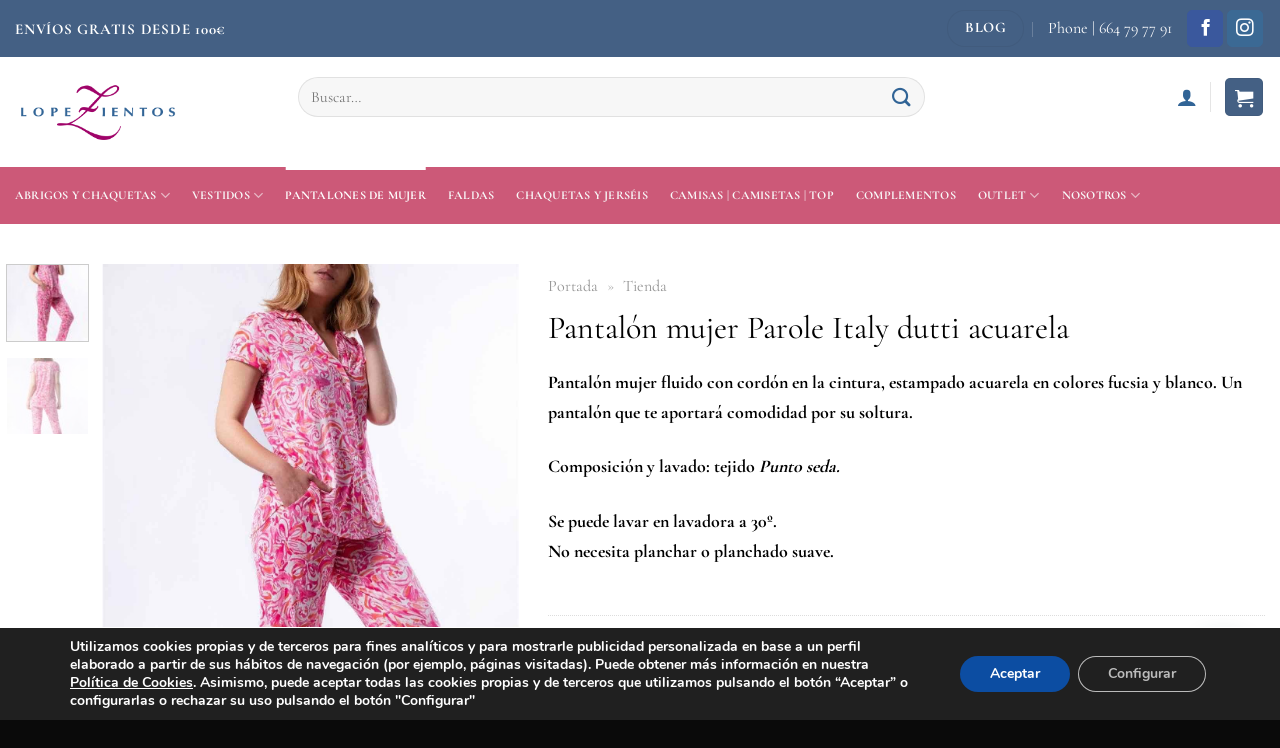

--- FILE ---
content_type: text/html; charset=UTF-8
request_url: https://lopezientos.es/tienda/pantalon-mujer-parole-italy-dutti-acuarela/
body_size: 33806
content:
<!DOCTYPE html>
<html lang="es" class="loading-site no-js">
<head>
	<meta charset="UTF-8" />
	<link rel="profile" href="http://gmpg.org/xfn/11" />
	<link rel="pingback" href="https://lopezientos.es/xmlrpc.php" />

	
<meta name='robots' content='index, follow, max-image-preview:large, max-snippet:-1, max-video-preview:-1' />
<meta name="viewport" content="width=device-width, initial-scale=1" />
	<!-- This site is optimized with the Yoast SEO plugin v23.7 - https://yoast.com/wordpress/plugins/seo/ -->
	<title>Pantalón Mujer Estampado &#8902; Lopezientos</title>
	<meta name="description" content="Pantalón mujer estampado dutti acuarela Parole Italy, que puedes combinar con una camisa básica o de conjunto. ¡Mira nuestra colección!" />
	<link rel="canonical" href="https://lopezientos.es/tienda/pantalon-mujer-parole-italy-dutti-acuarela/" />
	<meta property="og:locale" content="es_ES" />
	<meta property="og:type" content="article" />
	<meta property="og:title" content="Pantalón Mujer Estampado &#8902; Lopezientos" />
	<meta property="og:description" content="Pantalón mujer estampado dutti acuarela Parole Italy, que puedes combinar con una camisa básica o de conjunto. ¡Mira nuestra colección!" />
	<meta property="og:url" content="https://lopezientos.es/tienda/pantalon-mujer-parole-italy-dutti-acuarela/" />
	<meta property="og:site_name" content="Lopezientos" />
	<meta property="article:publisher" content="https://www.facebook.com/Lopezientos-1491709814388317" />
	<meta property="article:modified_time" content="2025-06-05T10:22:03+00:00" />
	<meta property="og:image" content="https://lopezientos.es/wp-content/uploads/2024/01/pantalon-mujer-parole-italy-estrecho-estampado-acuarela-punto-frio-lopezientos-thumbnail-2000x2000-80.jpg" />
	<meta property="og:image:width" content="1071" />
	<meta property="og:image:height" content="1500" />
	<meta property="og:image:type" content="image/jpeg" />
	<meta name="twitter:card" content="summary_large_image" />
	<meta name="twitter:label1" content="Tiempo de lectura" />
	<meta name="twitter:data1" content="1 minuto" />
	<script type="application/ld+json" class="yoast-schema-graph">{"@context":"https://schema.org","@graph":[{"@type":"WebPage","@id":"https://lopezientos.es/tienda/pantalon-mujer-parole-italy-dutti-acuarela/","url":"https://lopezientos.es/tienda/pantalon-mujer-parole-italy-dutti-acuarela/","name":"Pantalón Mujer Estampado &#8902; Lopezientos","isPartOf":{"@id":"https://lopezientos.es/#website"},"primaryImageOfPage":{"@id":"https://lopezientos.es/tienda/pantalon-mujer-parole-italy-dutti-acuarela/#primaryimage"},"image":{"@id":"https://lopezientos.es/tienda/pantalon-mujer-parole-italy-dutti-acuarela/#primaryimage"},"thumbnailUrl":"https://lopezientos.es/wp-content/uploads/2024/01/pantalon-mujer-parole-italy-estrecho-estampado-acuarela-punto-frio-lopezientos-thumbnail-2000x2000-80.jpg","datePublished":"2021-08-17T11:54:28+00:00","dateModified":"2025-06-05T10:22:03+00:00","description":"Pantalón mujer estampado dutti acuarela Parole Italy, que puedes combinar con una camisa básica o de conjunto. ¡Mira nuestra colección!","breadcrumb":{"@id":"https://lopezientos.es/tienda/pantalon-mujer-parole-italy-dutti-acuarela/#breadcrumb"},"inLanguage":"es","potentialAction":[{"@type":"ReadAction","target":["https://lopezientos.es/tienda/pantalon-mujer-parole-italy-dutti-acuarela/"]}]},{"@type":"ImageObject","inLanguage":"es","@id":"https://lopezientos.es/tienda/pantalon-mujer-parole-italy-dutti-acuarela/#primaryimage","url":"https://lopezientos.es/wp-content/uploads/2024/01/pantalon-mujer-parole-italy-estrecho-estampado-acuarela-punto-frio-lopezientos-thumbnail-2000x2000-80.jpg","contentUrl":"https://lopezientos.es/wp-content/uploads/2024/01/pantalon-mujer-parole-italy-estrecho-estampado-acuarela-punto-frio-lopezientos-thumbnail-2000x2000-80.jpg","width":1071,"height":1500},{"@type":"BreadcrumbList","@id":"https://lopezientos.es/tienda/pantalon-mujer-parole-italy-dutti-acuarela/#breadcrumb","itemListElement":[{"@type":"ListItem","position":1,"name":"Portada","item":"https://lopezientos.es/"},{"@type":"ListItem","position":2,"name":"Tienda"}]},{"@type":"WebSite","@id":"https://lopezientos.es/#website","url":"https://lopezientos.es/","name":"Lopezientos","description":"Tienda de moda y tendencias en España","publisher":{"@id":"https://lopezientos.es/#organization"},"potentialAction":[{"@type":"SearchAction","target":{"@type":"EntryPoint","urlTemplate":"https://lopezientos.es/?s={search_term_string}"},"query-input":{"@type":"PropertyValueSpecification","valueRequired":true,"valueName":"search_term_string"}}],"inLanguage":"es"},{"@type":"Organization","@id":"https://lopezientos.es/#organization","name":"Lopezientos","url":"https://lopezientos.es/","logo":{"@type":"ImageObject","inLanguage":"es","@id":"https://lopezientos.es/#/schema/logo/image/","url":"https://lopezientos.es/wp-content/uploads/2021/02/logo-lopezientos-email.png","contentUrl":"https://lopezientos.es/wp-content/uploads/2021/02/logo-lopezientos-email.png","width":350,"height":128,"caption":"Lopezientos"},"image":{"@id":"https://lopezientos.es/#/schema/logo/image/"},"sameAs":["https://www.facebook.com/Lopezientos-1491709814388317","https://www.instagram.com/lopezientos/"]}]}</script>
	<!-- / Yoast SEO plugin. -->


<link rel='dns-prefetch' href='//www.googletagmanager.com' />
<link rel='dns-prefetch' href='//maxcdn.bootstrapcdn.com' />
<link rel='prefetch' href='https://lopezientos.es/wp-content/themes/flatsome/assets/js/flatsome.js?ver=8e60d746741250b4dd4e' />
<link rel='prefetch' href='https://lopezientos.es/wp-content/themes/flatsome/assets/js/chunk.slider.js?ver=3.19.6' />
<link rel='prefetch' href='https://lopezientos.es/wp-content/themes/flatsome/assets/js/chunk.popups.js?ver=3.19.6' />
<link rel='prefetch' href='https://lopezientos.es/wp-content/themes/flatsome/assets/js/chunk.tooltips.js?ver=3.19.6' />
<link rel='prefetch' href='https://lopezientos.es/wp-content/themes/flatsome/assets/js/woocommerce.js?ver=dd6035ce106022a74757' />
<link rel="alternate" type="application/rss+xml" title="Lopezientos &raquo; Feed" href="https://lopezientos.es/feed/" />
<link rel="alternate" type="application/rss+xml" title="Lopezientos &raquo; Feed de los comentarios" href="https://lopezientos.es/comments/feed/" />

<link rel='stylesheet' id='sbi_styles-css' href='https://lopezientos.es/wp-content/plugins/instagram-feed/css/sbi-styles.min.css?ver=6.5.1' type='text/css' media='all' />
<style id='wp-emoji-styles-inline-css' type='text/css'>

	img.wp-smiley, img.emoji {
		display: inline !important;
		border: none !important;
		box-shadow: none !important;
		height: 1em !important;
		width: 1em !important;
		margin: 0 0.07em !important;
		vertical-align: -0.1em !important;
		background: none !important;
		padding: 0 !important;
	}
</style>
<style id='wp-block-library-inline-css' type='text/css'>
:root{--wp-admin-theme-color:#007cba;--wp-admin-theme-color--rgb:0,124,186;--wp-admin-theme-color-darker-10:#006ba1;--wp-admin-theme-color-darker-10--rgb:0,107,161;--wp-admin-theme-color-darker-20:#005a87;--wp-admin-theme-color-darker-20--rgb:0,90,135;--wp-admin-border-width-focus:2px;--wp-block-synced-color:#7a00df;--wp-block-synced-color--rgb:122,0,223;--wp-bound-block-color:var(--wp-block-synced-color)}@media (min-resolution:192dpi){:root{--wp-admin-border-width-focus:1.5px}}.wp-element-button{cursor:pointer}:root{--wp--preset--font-size--normal:16px;--wp--preset--font-size--huge:42px}:root .has-very-light-gray-background-color{background-color:#eee}:root .has-very-dark-gray-background-color{background-color:#313131}:root .has-very-light-gray-color{color:#eee}:root .has-very-dark-gray-color{color:#313131}:root .has-vivid-green-cyan-to-vivid-cyan-blue-gradient-background{background:linear-gradient(135deg,#00d084,#0693e3)}:root .has-purple-crush-gradient-background{background:linear-gradient(135deg,#34e2e4,#4721fb 50%,#ab1dfe)}:root .has-hazy-dawn-gradient-background{background:linear-gradient(135deg,#faaca8,#dad0ec)}:root .has-subdued-olive-gradient-background{background:linear-gradient(135deg,#fafae1,#67a671)}:root .has-atomic-cream-gradient-background{background:linear-gradient(135deg,#fdd79a,#004a59)}:root .has-nightshade-gradient-background{background:linear-gradient(135deg,#330968,#31cdcf)}:root .has-midnight-gradient-background{background:linear-gradient(135deg,#020381,#2874fc)}.has-regular-font-size{font-size:1em}.has-larger-font-size{font-size:2.625em}.has-normal-font-size{font-size:var(--wp--preset--font-size--normal)}.has-huge-font-size{font-size:var(--wp--preset--font-size--huge)}.has-text-align-center{text-align:center}.has-text-align-left{text-align:left}.has-text-align-right{text-align:right}#end-resizable-editor-section{display:none}.aligncenter{clear:both}.items-justified-left{justify-content:flex-start}.items-justified-center{justify-content:center}.items-justified-right{justify-content:flex-end}.items-justified-space-between{justify-content:space-between}.screen-reader-text{border:0;clip:rect(1px,1px,1px,1px);clip-path:inset(50%);height:1px;margin:-1px;overflow:hidden;padding:0;position:absolute;width:1px;word-wrap:normal!important}.screen-reader-text:focus{background-color:#ddd;clip:auto!important;clip-path:none;color:#444;display:block;font-size:1em;height:auto;left:5px;line-height:normal;padding:15px 23px 14px;text-decoration:none;top:5px;width:auto;z-index:100000}html :where(.has-border-color){border-style:solid}html :where([style*=border-top-color]){border-top-style:solid}html :where([style*=border-right-color]){border-right-style:solid}html :where([style*=border-bottom-color]){border-bottom-style:solid}html :where([style*=border-left-color]){border-left-style:solid}html :where([style*=border-width]){border-style:solid}html :where([style*=border-top-width]){border-top-style:solid}html :where([style*=border-right-width]){border-right-style:solid}html :where([style*=border-bottom-width]){border-bottom-style:solid}html :where([style*=border-left-width]){border-left-style:solid}html :where(img[class*=wp-image-]){height:auto;max-width:100%}:where(figure){margin:0 0 1em}html :where(.is-position-sticky){--wp-admin--admin-bar--position-offset:var(--wp-admin--admin-bar--height,0px)}@media screen and (max-width:600px){html :where(.is-position-sticky){--wp-admin--admin-bar--position-offset:0px}}
</style>
<link data-minify="1" rel='stylesheet' id='contact-form-7-css' href='https://lopezientos.es/wp-content/cache/min/1/wp-content/plugins/contact-form-7/includes/css/styles.css?ver=1768384370' type='text/css' media='all' />
<style id='contact-form-7-inline-css' type='text/css'>
.wpcf7 .wpcf7-recaptcha iframe {margin-bottom: 0;}.wpcf7 .wpcf7-recaptcha[data-align="center"] > div {margin: 0 auto;}.wpcf7 .wpcf7-recaptcha[data-align="right"] > div {margin: 0 0 0 auto;}
</style>
<link rel='stylesheet' id='photoswipe-css' href='https://lopezientos.es/wp-content/plugins/woocommerce/assets/css/photoswipe/photoswipe.min.css?ver=9.3.3' type='text/css' media='all' />
<link rel='stylesheet' id='photoswipe-default-skin-css' href='https://lopezientos.es/wp-content/plugins/woocommerce/assets/css/photoswipe/default-skin/default-skin.min.css?ver=9.3.3' type='text/css' media='all' />
<style id='woocommerce-inline-inline-css' type='text/css'>
.woocommerce form .form-row .required { visibility: visible; }
</style>
<link rel='stylesheet' id='wt-woocommerce-related-products-css' href='https://lopezientos.es/wp-content/plugins/wt-woocommerce-related-products/public/css/custom-related-products-public.css?ver=1.5.8' type='text/css' media='all' />
<link rel='stylesheet' id='carousel-css-css' href='https://lopezientos.es/wp-content/plugins/wt-woocommerce-related-products/public/css/owl.carousel.min.css?ver=1.5.8' type='text/css' media='all' />
<link rel='stylesheet' id='carousel-theme-css-css' href='https://lopezientos.es/wp-content/plugins/wt-woocommerce-related-products/public/css/owl.theme.default.min.css?ver=1.5.8' type='text/css' media='all' />
<link rel='stylesheet' id='cff-css' href='https://lopezientos.es/wp-content/plugins/custom-facebook-feed/assets/css/cff-style.min.css?ver=4.2.5' type='text/css' media='all' />
<link data-minify="1" rel='stylesheet' id='sb-font-awesome-css' href='https://lopezientos.es/wp-content/cache/min/1/font-awesome/4.7.0/css/font-awesome.min.css?ver=1768384370' type='text/css' media='all' />
<link rel='stylesheet' id='woo-variation-swatches-css' href='https://lopezientos.es/wp-content/plugins/woo-variation-swatches/assets/css/frontend.min.css?ver=1729749326' type='text/css' media='all' />
<style id='woo-variation-swatches-inline-css' type='text/css'>
:root {
--wvs-tick:url("data:image/svg+xml;utf8,%3Csvg filter='drop-shadow(0px 0px 2px rgb(0 0 0 / .8))' xmlns='http://www.w3.org/2000/svg'  viewBox='0 0 30 30'%3E%3Cpath fill='none' stroke='%23ffffff' stroke-linecap='round' stroke-linejoin='round' stroke-width='4' d='M4 16L11 23 27 7'/%3E%3C/svg%3E");

--wvs-cross:url("data:image/svg+xml;utf8,%3Csvg filter='drop-shadow(0px 0px 5px rgb(255 255 255 / .6))' xmlns='http://www.w3.org/2000/svg' width='72px' height='72px' viewBox='0 0 24 24'%3E%3Cpath fill='none' stroke='%23ff0000' stroke-linecap='round' stroke-width='0.6' d='M5 5L19 19M19 5L5 19'/%3E%3C/svg%3E");
--wvs-single-product-item-width:30px;
--wvs-single-product-item-height:30px;
--wvs-single-product-item-font-size:12px}
</style>
<link rel='stylesheet' id='joinchat-css' href='https://lopezientos.es/wp-content/plugins/creame-whatsapp-me/public/css/joinchat.min.css?ver=5.1.8' type='text/css' media='all' />
<link data-minify="1" rel='stylesheet' id='flatsome-main-css' href='https://lopezientos.es/wp-content/cache/min/1/wp-content/themes/flatsome/assets/css/flatsome.css?ver=1768384370' type='text/css' media='all' />
<style id='flatsome-main-inline-css' type='text/css'>
@font-face {
				font-family: "fl-icons";
				font-display: block;
				src: url(https://lopezientos.es/wp-content/themes/flatsome/assets/css/icons/fl-icons.eot?v=3.19.6);
				src:
					url(https://lopezientos.es/wp-content/themes/flatsome/assets/css/icons/fl-icons.eot#iefix?v=3.19.6) format("embedded-opentype"),
					url(https://lopezientos.es/wp-content/themes/flatsome/assets/css/icons/fl-icons.woff2?v=3.19.6) format("woff2"),
					url(https://lopezientos.es/wp-content/themes/flatsome/assets/css/icons/fl-icons.ttf?v=3.19.6) format("truetype"),
					url(https://lopezientos.es/wp-content/themes/flatsome/assets/css/icons/fl-icons.woff?v=3.19.6) format("woff"),
					url(https://lopezientos.es/wp-content/themes/flatsome/assets/css/icons/fl-icons.svg?v=3.19.6#fl-icons) format("svg");
			}
</style>
<link data-minify="1" rel='stylesheet' id='flatsome-shop-css' href='https://lopezientos.es/wp-content/cache/min/1/wp-content/themes/flatsome/assets/css/flatsome-shop.css?ver=1768384370' type='text/css' media='all' />
<link rel='stylesheet' id='flatsome-style-css' href='https://lopezientos.es/wp-content/themes/flatsome-child/style.css?ver=3.0' type='text/css' media='all' />
<link data-minify="1" rel='stylesheet' id='moove_gdpr_frontend-css' href='https://lopezientos.es/wp-content/cache/min/1/wp-content/plugins/gdpr-cookie-compliance/dist/styles/gdpr-main.css?ver=1768384370' type='text/css' media='all' />
<style id='moove_gdpr_frontend-inline-css' type='text/css'>
#moove_gdpr_cookie_modal,#moove_gdpr_cookie_info_bar,.gdpr_cookie_settings_shortcode_content{font-family:Nunito,sans-serif}#moove_gdpr_save_popup_settings_button{background-color:#373737;color:#fff}#moove_gdpr_save_popup_settings_button:hover{background-color:#000}#moove_gdpr_cookie_info_bar .moove-gdpr-info-bar-container .moove-gdpr-info-bar-content a.mgbutton,#moove_gdpr_cookie_info_bar .moove-gdpr-info-bar-container .moove-gdpr-info-bar-content button.mgbutton{background-color:#0C4DA2}#moove_gdpr_cookie_modal .moove-gdpr-modal-content .moove-gdpr-modal-footer-content .moove-gdpr-button-holder a.mgbutton,#moove_gdpr_cookie_modal .moove-gdpr-modal-content .moove-gdpr-modal-footer-content .moove-gdpr-button-holder button.mgbutton,.gdpr_cookie_settings_shortcode_content .gdpr-shr-button.button-green{background-color:#0C4DA2;border-color:#0C4DA2}#moove_gdpr_cookie_modal .moove-gdpr-modal-content .moove-gdpr-modal-footer-content .moove-gdpr-button-holder a.mgbutton:hover,#moove_gdpr_cookie_modal .moove-gdpr-modal-content .moove-gdpr-modal-footer-content .moove-gdpr-button-holder button.mgbutton:hover,.gdpr_cookie_settings_shortcode_content .gdpr-shr-button.button-green:hover{background-color:#fff;color:#0C4DA2}#moove_gdpr_cookie_modal .moove-gdpr-modal-content .moove-gdpr-modal-close i,#moove_gdpr_cookie_modal .moove-gdpr-modal-content .moove-gdpr-modal-close span.gdpr-icon{background-color:#0C4DA2;border:1px solid #0C4DA2}#moove_gdpr_cookie_info_bar span.change-settings-button.focus-g,#moove_gdpr_cookie_info_bar span.change-settings-button:focus,#moove_gdpr_cookie_info_bar button.change-settings-button.focus-g,#moove_gdpr_cookie_info_bar button.change-settings-button:focus{-webkit-box-shadow:0 0 1px 3px #0C4DA2;-moz-box-shadow:0 0 1px 3px #0C4DA2;box-shadow:0 0 1px 3px #0C4DA2}#moove_gdpr_cookie_modal .moove-gdpr-modal-content .moove-gdpr-modal-close i:hover,#moove_gdpr_cookie_modal .moove-gdpr-modal-content .moove-gdpr-modal-close span.gdpr-icon:hover,#moove_gdpr_cookie_info_bar span[data-href]>u.change-settings-button{color:#0C4DA2}#moove_gdpr_cookie_modal .moove-gdpr-modal-content .moove-gdpr-modal-left-content #moove-gdpr-menu li.menu-item-selected a span.gdpr-icon,#moove_gdpr_cookie_modal .moove-gdpr-modal-content .moove-gdpr-modal-left-content #moove-gdpr-menu li.menu-item-selected button span.gdpr-icon{color:inherit}#moove_gdpr_cookie_modal .moove-gdpr-modal-content .moove-gdpr-modal-left-content #moove-gdpr-menu li a span.gdpr-icon,#moove_gdpr_cookie_modal .moove-gdpr-modal-content .moove-gdpr-modal-left-content #moove-gdpr-menu li button span.gdpr-icon{color:inherit}#moove_gdpr_cookie_modal .gdpr-acc-link{line-height:0;font-size:0;color:transparent;position:absolute}#moove_gdpr_cookie_modal .moove-gdpr-modal-content .moove-gdpr-modal-close:hover i,#moove_gdpr_cookie_modal .moove-gdpr-modal-content .moove-gdpr-modal-left-content #moove-gdpr-menu li a,#moove_gdpr_cookie_modal .moove-gdpr-modal-content .moove-gdpr-modal-left-content #moove-gdpr-menu li button,#moove_gdpr_cookie_modal .moove-gdpr-modal-content .moove-gdpr-modal-left-content #moove-gdpr-menu li button i,#moove_gdpr_cookie_modal .moove-gdpr-modal-content .moove-gdpr-modal-left-content #moove-gdpr-menu li a i,#moove_gdpr_cookie_modal .moove-gdpr-modal-content .moove-gdpr-tab-main .moove-gdpr-tab-main-content a:hover,#moove_gdpr_cookie_info_bar.moove-gdpr-dark-scheme .moove-gdpr-info-bar-container .moove-gdpr-info-bar-content a.mgbutton:hover,#moove_gdpr_cookie_info_bar.moove-gdpr-dark-scheme .moove-gdpr-info-bar-container .moove-gdpr-info-bar-content button.mgbutton:hover,#moove_gdpr_cookie_info_bar.moove-gdpr-dark-scheme .moove-gdpr-info-bar-container .moove-gdpr-info-bar-content a:hover,#moove_gdpr_cookie_info_bar.moove-gdpr-dark-scheme .moove-gdpr-info-bar-container .moove-gdpr-info-bar-content button:hover,#moove_gdpr_cookie_info_bar.moove-gdpr-dark-scheme .moove-gdpr-info-bar-container .moove-gdpr-info-bar-content span.change-settings-button:hover,#moove_gdpr_cookie_info_bar.moove-gdpr-dark-scheme .moove-gdpr-info-bar-container .moove-gdpr-info-bar-content button.change-settings-button:hover,#moove_gdpr_cookie_info_bar.moove-gdpr-dark-scheme .moove-gdpr-info-bar-container .moove-gdpr-info-bar-content u.change-settings-button:hover,#moove_gdpr_cookie_info_bar span[data-href]>u.change-settings-button,#moove_gdpr_cookie_info_bar.moove-gdpr-dark-scheme .moove-gdpr-info-bar-container .moove-gdpr-info-bar-content a.mgbutton.focus-g,#moove_gdpr_cookie_info_bar.moove-gdpr-dark-scheme .moove-gdpr-info-bar-container .moove-gdpr-info-bar-content button.mgbutton.focus-g,#moove_gdpr_cookie_info_bar.moove-gdpr-dark-scheme .moove-gdpr-info-bar-container .moove-gdpr-info-bar-content a.focus-g,#moove_gdpr_cookie_info_bar.moove-gdpr-dark-scheme .moove-gdpr-info-bar-container .moove-gdpr-info-bar-content button.focus-g,#moove_gdpr_cookie_info_bar.moove-gdpr-dark-scheme .moove-gdpr-info-bar-container .moove-gdpr-info-bar-content a.mgbutton:focus,#moove_gdpr_cookie_info_bar.moove-gdpr-dark-scheme .moove-gdpr-info-bar-container .moove-gdpr-info-bar-content button.mgbutton:focus,#moove_gdpr_cookie_info_bar.moove-gdpr-dark-scheme .moove-gdpr-info-bar-container .moove-gdpr-info-bar-content a:focus,#moove_gdpr_cookie_info_bar.moove-gdpr-dark-scheme .moove-gdpr-info-bar-container .moove-gdpr-info-bar-content button:focus,#moove_gdpr_cookie_info_bar.moove-gdpr-dark-scheme .moove-gdpr-info-bar-container .moove-gdpr-info-bar-content span.change-settings-button.focus-g,span.change-settings-button:focus,button.change-settings-button.focus-g,button.change-settings-button:focus,#moove_gdpr_cookie_info_bar.moove-gdpr-dark-scheme .moove-gdpr-info-bar-container .moove-gdpr-info-bar-content u.change-settings-button.focus-g,#moove_gdpr_cookie_info_bar.moove-gdpr-dark-scheme .moove-gdpr-info-bar-container .moove-gdpr-info-bar-content u.change-settings-button:focus{color:#0C4DA2}#moove_gdpr_cookie_modal.gdpr_lightbox-hide{display:none}
</style>
<script type="text/javascript" src="https://lopezientos.es/wp-includes/js/jquery/jquery.min.js?ver=3.7.1" id="jquery-core-js" defer></script>


<script type="text/javascript" id="wc-add-to-cart-js-extra">
/* <![CDATA[ */
var wc_add_to_cart_params = {"ajax_url":"\/wp-admin\/admin-ajax.php","wc_ajax_url":"\/?wc-ajax=%%endpoint%%","i18n_view_cart":"Ver carrito","cart_url":"https:\/\/lopezientos.es\/carrito\/","is_cart":"","cart_redirect_after_add":"no"};
/* ]]> */
</script>








<!-- Fragmento de código de la etiqueta de Google (gtag.js) añadida por Site Kit -->

<!-- Fragmento de código de Google Analytics añadido por Site Kit -->
<script type="text/javascript" src="https://www.googletagmanager.com/gtag/js?id=G-QQC38QL454" id="google_gtagjs-js" async></script>
<script type="text/javascript" id="google_gtagjs-js-after">
/* <![CDATA[ */
window.dataLayer = window.dataLayer || [];function gtag(){dataLayer.push(arguments);}
gtag("set","linker",{"domains":["lopezientos.es"]});
gtag("js", new Date());
gtag("set", "developer_id.dZTNiMT", true);
gtag("config", "G-QQC38QL454");
/* ]]> */
</script>

<!-- Finalizar fragmento de código de la etiqueta de Google (gtags.js) añadida por Site Kit -->
<link rel="https://api.w.org/" href="https://lopezientos.es/wp-json/" /><link rel="alternate" title="JSON" type="application/json" href="https://lopezientos.es/wp-json/wp/v2/product/5411" /><link rel="EditURI" type="application/rsd+xml" title="RSD" href="https://lopezientos.es/xmlrpc.php?rsd" />
<meta name="generator" content="WordPress 6.6.4" />
<meta name="generator" content="WooCommerce 9.3.3" />
<link rel='shortlink' href='https://lopezientos.es/?p=5411' />
<link rel="alternate" title="oEmbed (JSON)" type="application/json+oembed" href="https://lopezientos.es/wp-json/oembed/1.0/embed?url=https%3A%2F%2Flopezientos.es%2Ftienda%2Fpantalon-mujer-parole-italy-dutti-acuarela%2F" />
<link rel="alternate" title="oEmbed (XML)" type="text/xml+oembed" href="https://lopezientos.es/wp-json/oembed/1.0/embed?url=https%3A%2F%2Flopezientos.es%2Ftienda%2Fpantalon-mujer-parole-italy-dutti-acuarela%2F&#038;format=xml" />
<meta name="generator" content="Site Kit by Google 1.138.0" />
<!-- This website runs the Product Feed PRO for WooCommerce by AdTribes.io plugin - version 13.3.8.1 -->
	<noscript><style>.woocommerce-product-gallery{ opacity: 1 !important; }</style></noscript>
				<script  type="text/javascript">
				!function(f,b,e,v,n,t,s){if(f.fbq)return;n=f.fbq=function(){n.callMethod?
					n.callMethod.apply(n,arguments):n.queue.push(arguments)};if(!f._fbq)f._fbq=n;
					n.push=n;n.loaded=!0;n.version='2.0';n.queue=[];t=b.createElement(e);t.async=!0;
					t.src=v;s=b.getElementsByTagName(e)[0];s.parentNode.insertBefore(t,s)}(window,
					document,'script','https://connect.facebook.net/en_US/fbevents.js');
			</script>
			<!-- WooCommerce Facebook Integration Begin -->
			
			<!-- WooCommerce Facebook Integration End -->
			<style id='wp-fonts-local' type='text/css'>
@font-face{font-family:Inter;font-style:normal;font-weight:300 900;font-display:fallback;src:url('https://lopezientos.es/wp-content/plugins/woocommerce/assets/fonts/Inter-VariableFont_slnt,wght.woff2') format('woff2');font-stretch:normal;}
@font-face{font-family:Cardo;font-style:normal;font-weight:400;font-display:fallback;src:url('https://lopezientos.es/wp-content/plugins/woocommerce/assets/fonts/cardo_normal_400.woff2') format('woff2');}
</style>
<link rel="icon" href="https://lopezientos.es/wp-content/uploads/2021/02/cropped-favicon-32x32.png" sizes="32x32" />
<link rel="icon" href="https://lopezientos.es/wp-content/uploads/2021/02/cropped-favicon-192x192.png" sizes="192x192" />
<link rel="apple-touch-icon" href="https://lopezientos.es/wp-content/uploads/2021/02/cropped-favicon-180x180.png" />
<meta name="msapplication-TileImage" content="https://lopezientos.es/wp-content/uploads/2021/02/cropped-favicon-270x270.png" />
<style id="custom-css" type="text/css">:root {--primary-color: #446084;--fs-color-primary: #446084;--fs-color-secondary: #000000;--fs-color-success: #7bb435;--fs-color-alert: #ea3232;--fs-experimental-link-color: #a20e6f;--fs-experimental-link-color-hover: #7a0f4d;}.tooltipster-base {--tooltip-color: #fff;--tooltip-bg-color: #000;}.off-canvas-right .mfp-content, .off-canvas-left .mfp-content {--drawer-width: 300px;}.off-canvas .mfp-content.off-canvas-cart {--drawer-width: 360px;}.container-width, .full-width .ubermenu-nav, .container, .row{max-width: 1290px}.row.row-collapse{max-width: 1260px}.row.row-small{max-width: 1282.5px}.row.row-large{max-width: 1320px}.sticky-add-to-cart--active, #wrapper,#main,#main.dark{background-color: #ffffff}.header-main{height: 110px}#logo img{max-height: 110px}#logo{width:166px;}#logo img{padding:4px 0;}.header-bottom{min-height: 43px}.header-top{min-height: 57px}.transparent .header-main{height: 30px}.transparent #logo img{max-height: 30px}.has-transparent + .page-title:first-of-type,.has-transparent + #main > .page-title,.has-transparent + #main > div > .page-title,.has-transparent + #main .page-header-wrapper:first-of-type .page-title{padding-top: 110px;}.header.show-on-scroll,.stuck .header-main{height:75px!important}.stuck #logo img{max-height: 75px!important}.search-form{ width: 72%;}.header-bg-color {background-color: rgba(255,255,255,0.9)}.header-bottom {background-color: #cc5978}.header-main .nav > li > a{line-height: 5px }.header-wrapper:not(.stuck) .header-main .header-nav{margin-top: -30px }.stuck .header-main .nav > li > a{line-height: 50px }.header-bottom-nav > li > a{line-height: 37px }@media (max-width: 549px) {.header-main{height: 30px}#logo img{max-height: 30px}}.main-menu-overlay{background-color: #af6492}.nav-dropdown-has-arrow.nav-dropdown-has-border li.has-dropdown:before{border-bottom-color: #ffffff;}.nav .nav-dropdown{border-color: #ffffff }.nav-dropdown{border-radius:3px}.nav-dropdown{font-size:89%}.nav-dropdown-has-arrow li.has-dropdown:after{border-bottom-color: #ffffff;}.nav .nav-dropdown{background-color: #ffffff}body{color: #000000}h1,h2,h3,h4,h5,h6,.heading-font{color: #000000;}body{font-size: 118%;}@media screen and (max-width: 549px){body{font-size: 80%;}}body{font-family: "Cormorant Garamond", sans-serif;}body {font-weight: 700;font-style: normal;}.nav > li > a {font-family: "Cormorant Garamond", sans-serif;}.mobile-sidebar-levels-2 .nav > li > ul > li > a {font-family: "Cormorant Garamond", sans-serif;}.nav > li > a,.mobile-sidebar-levels-2 .nav > li > ul > li > a {font-weight: 700;font-style: normal;}h1,h2,h3,h4,h5,h6,.heading-font, .off-canvas-center .nav-sidebar.nav-vertical > li > a{font-family: "Cormorant Garamond", sans-serif;}h1,h2,h3,h4,h5,h6,.heading-font,.banner h1,.banner h2 {font-weight: 400;font-style: normal;}.alt-font{font-family: "Cormorant Garamond", sans-serif;}.alt-font {font-weight: 700!important;font-style: normal!important;}.header:not(.transparent) .top-bar-nav > li > a {color: #ffffff;}.header:not(.transparent) .header-bottom-nav.nav > li > a{color: #f9f9f9;}.header:not(.transparent) .header-bottom-nav.nav > li > a:hover,.header:not(.transparent) .header-bottom-nav.nav > li.active > a,.header:not(.transparent) .header-bottom-nav.nav > li.current > a,.header:not(.transparent) .header-bottom-nav.nav > li > a.active,.header:not(.transparent) .header-bottom-nav.nav > li > a.current{color: #ffffff;}.header-bottom-nav.nav-line-bottom > li > a:before,.header-bottom-nav.nav-line-grow > li > a:before,.header-bottom-nav.nav-line > li > a:before,.header-bottom-nav.nav-box > li > a:hover,.header-bottom-nav.nav-box > li.active > a,.header-bottom-nav.nav-pills > li > a:hover,.header-bottom-nav.nav-pills > li.active > a{color:#FFF!important;background-color: #ffffff;}.widget:where(:not(.widget_shopping_cart)) a{color: #292929;}.widget:where(:not(.widget_shopping_cart)) a:hover{color: #7a0f4d;}.widget .tagcloud a:hover{border-color: #7a0f4d; background-color: #7a0f4d;}.shop-page-title.featured-title .title-overlay{background-color: #b5206a;}.current .breadcrumb-step, [data-icon-label]:after, .button#place_order,.button.checkout,.checkout-button,.single_add_to_cart_button.button, .sticky-add-to-cart-select-options-button{background-color: #000000!important }.has-equal-box-heights .box-image {padding-top: 122%;}.badge-inner.on-sale{background-color: #000000}.badge-inner.new-bubble{background-color: #000000}.star-rating span:before,.star-rating:before, .woocommerce-page .star-rating:before, .stars a:hover:after, .stars a.active:after{color: #7a0f4d}.price del, .product_list_widget del, del .woocommerce-Price-amount { color: #7a0f4d; }ins .woocommerce-Price-amount { color: #7a0f4d; }.shop-page-title.featured-title .title-bg{ background-image: url(https://lopezientos.es/wp-content/uploads/2024/01/pantalon-mujer-parole-italy-estrecho-estampado-acuarela-punto-frio-lopezientos-thumbnail-2000x2000-80.jpg)!important;}@media screen and (min-width: 550px){.products .box-vertical .box-image{min-width: 1200px!important;width: 1200px!important;}}.footer-2{background-color: #0a0a0a}.absolute-footer, html{background-color: #0a0a0a}.nav-vertical-fly-out > li + li {border-top-width: 1px; border-top-style: solid;}/* Custom CSS */.product-info p.stock {margin-bottom: 1em;line-height: 1.3;font-size: .8em;font-weight: bold;display: none!important;}.label-new.menu-item > a:after{content:"Nuevo";}.label-hot.menu-item > a:after{content:"Caliente";}.label-sale.menu-item > a:after{content:"Oferta";}.label-popular.menu-item > a:after{content:"Populares";}</style>		<style type="text/css" id="wp-custom-css">
			.is-divider {
    height: 0px;
    display: block;
    background-color: rgba(0,0,0,0.1);
    margin: 1em 0 1em;
    width: 100%;
    max-width: 30px;
}

span.widget-title {
    font-size: 1em;
    font-weight: 600;
    color: #000;
}

.wpcf7 .wpcf7-form-control-wrap {
	display: inline;
}

.absolute-footer.dark {
color: #fff;
}

/*iconos header*/
.nav>li>a, .nav-dropdown>li>a, .nav-column>li>a {
color: #316496;
}
	
.header-bottom {
    background-color: #cc5978;
    border-top: none;
    border-bottom: none;
}

/*productos relacionados*/
.product-footer  {
background-color: #f1f1f1;
}

.nav-left {
-ms-flex-pack: start;
justify-content: flex-start;
color: #316496;
}

.nav-small .nav>li>a, .nav.nav-small>li>a {
    vertical-align: top;
    padding-top: 5px;
    padding-bottom: 5px;
    font-weight: normal;
    font-size: 16px;
}
.nav-small.nav>li.html {
    font-size: 15px;
}

.badge-circle .badge-inner {
border-radius: 0px;
}

.wishlist-popup {
    width: 150px;
}
.badge-inner {
font-weight: 500;
}

@media (min-width: 880px) {
.search-form {
    width: 65%;
    left: 9% !important;
}
	}


@media screen and (min-width: 850px)
{.large-3 {
    max-width: 25%;
    -ms-flex-preferred-size: 25%;
    flex-basis: 25%;
    font-size: 14px;
}}

.product-footer {
    background-color: white;
}


.widget a {
    color: white!important;
    font-size: 15px;
}



.alert-color {
    color: #be0d74;
}

 html :where([style*=border-width]) {
    border-style: none;
}


td {
    color: black;
}


.success-color{
    color: #316496;
}


ul.menu>li>{
    display: inline-block;
    padding: 6px 0;
    -ms-flex: 1;
    flex: 1;
    color: black;
}

.pt-0 {
    padding-top: 0 !important;
    font-size: 15px;
    color: black;
}

.payment_methods li+li {
    padding-top: 7px;
    border-top: 1px solid #ececec;
    margin-bottom: 15px!important;
}

label {
    color: black;
    font-size: 14px;
    font-style: normal;
    font-weight: 500;
    margin: 10px;
}


span.amount {
    white-space: nowrap;
    color: black;
    font-weight: 500;
    font-size: 17px;
}

mark {
    background-color: #ff0;
    color: #000;
    display: none;
}


.absolute-footer.dark {
  
    margin-top: 200px;
    }


p.in-stock {
    color: #d8166e; font-weight:400;
}

.success-color {
    color: #d8166e!important; font-weight:400;
}

.header-cart-title span.amount {
    color: currentColor;
    font-size: 15px;
    font-weight: 400;
}


ul.product_list_widget li a:not(.remove) {
    display: block;
    line-height: 1.3;
    font-size: 12px;
    margin-bottom: 5px;
    overflow: hidden;
    padding: 0;
    text-overflow: ellipsis;
}

.nav>li>a, .nav-dropdown>li>a, .nav-column>li>a {
    font-size: 12px;
    color: #316496;
}

.widget_layered_nav_filters ul li.chosen a {
    background-color: #f1f1f1;
    border: 1px solid rgba(0,0,0,.1);
    border-radius: 99px;
    display: inline-block;
    font-size: .85em;
    font-weight: 400;
    opacity: .9;
    padding: 0 7px;
    color: black!important;
}


@media (max-width: 549px){
#logo img {
    max-height: 60px!important;
	}}



@media (max-width: 549px){
.relative {
    position: relative !important;
    margin-top: 30px;
	}


	
	
	
	
.product-summary .woocommerce-Price-currencySymbol {
    font-size: .75em;
    vertical-align: middle!important;
    margin-top: 0.05em;
}
	
	
	
	.banner {
    background-color: white!important;
}
	
	.header-button {
    display: inline-block;
    margin-top: 10px;
}
	
	
	.product-info p.stock {
    margin-bottom: 1em;
    line-height: 1.3;
    font-size: .8em;
    font-weight: bold;
    display: none!important;
}
	
	
	.components-notice-list {
    max-width: 100vw;
    box-sizing: border-box;
    display: none;
}		</style>
		<style id="kirki-inline-styles">/* cyrillic-ext */
@font-face {
  font-family: 'Cormorant Garamond';
  font-style: normal;
  font-weight: 400;
  font-display: swap;
  src: url(https://lopezientos.es/wp-content/fonts/cormorant-garamond/co3bmX5slCNuHLi8bLeY9MK7whWMhyjYpHtKgS4.woff2) format('woff2');
  unicode-range: U+0460-052F, U+1C80-1C8A, U+20B4, U+2DE0-2DFF, U+A640-A69F, U+FE2E-FE2F;
}
/* cyrillic */
@font-face {
  font-family: 'Cormorant Garamond';
  font-style: normal;
  font-weight: 400;
  font-display: swap;
  src: url(https://lopezientos.es/wp-content/fonts/cormorant-garamond/co3bmX5slCNuHLi8bLeY9MK7whWMhyjYrXtKgS4.woff2) format('woff2');
  unicode-range: U+0301, U+0400-045F, U+0490-0491, U+04B0-04B1, U+2116;
}
/* vietnamese */
@font-face {
  font-family: 'Cormorant Garamond';
  font-style: normal;
  font-weight: 400;
  font-display: swap;
  src: url(https://lopezientos.es/wp-content/fonts/cormorant-garamond/co3bmX5slCNuHLi8bLeY9MK7whWMhyjYpntKgS4.woff2) format('woff2');
  unicode-range: U+0102-0103, U+0110-0111, U+0128-0129, U+0168-0169, U+01A0-01A1, U+01AF-01B0, U+0300-0301, U+0303-0304, U+0308-0309, U+0323, U+0329, U+1EA0-1EF9, U+20AB;
}
/* latin-ext */
@font-face {
  font-family: 'Cormorant Garamond';
  font-style: normal;
  font-weight: 400;
  font-display: swap;
  src: url(https://lopezientos.es/wp-content/fonts/cormorant-garamond/co3bmX5slCNuHLi8bLeY9MK7whWMhyjYp3tKgS4.woff2) format('woff2');
  unicode-range: U+0100-02BA, U+02BD-02C5, U+02C7-02CC, U+02CE-02D7, U+02DD-02FF, U+0304, U+0308, U+0329, U+1D00-1DBF, U+1E00-1E9F, U+1EF2-1EFF, U+2020, U+20A0-20AB, U+20AD-20C0, U+2113, U+2C60-2C7F, U+A720-A7FF;
}
/* latin */
@font-face {
  font-family: 'Cormorant Garamond';
  font-style: normal;
  font-weight: 400;
  font-display: swap;
  src: url(https://lopezientos.es/wp-content/fonts/cormorant-garamond/co3bmX5slCNuHLi8bLeY9MK7whWMhyjYqXtK.woff2) format('woff2');
  unicode-range: U+0000-00FF, U+0131, U+0152-0153, U+02BB-02BC, U+02C6, U+02DA, U+02DC, U+0304, U+0308, U+0329, U+2000-206F, U+20AC, U+2122, U+2191, U+2193, U+2212, U+2215, U+FEFF, U+FFFD;
}
/* cyrillic-ext */
@font-face {
  font-family: 'Cormorant Garamond';
  font-style: normal;
  font-weight: 700;
  font-display: swap;
  src: url(https://lopezientos.es/wp-content/fonts/cormorant-garamond/co3bmX5slCNuHLi8bLeY9MK7whWMhyjYpHtKgS4.woff2) format('woff2');
  unicode-range: U+0460-052F, U+1C80-1C8A, U+20B4, U+2DE0-2DFF, U+A640-A69F, U+FE2E-FE2F;
}
/* cyrillic */
@font-face {
  font-family: 'Cormorant Garamond';
  font-style: normal;
  font-weight: 700;
  font-display: swap;
  src: url(https://lopezientos.es/wp-content/fonts/cormorant-garamond/co3bmX5slCNuHLi8bLeY9MK7whWMhyjYrXtKgS4.woff2) format('woff2');
  unicode-range: U+0301, U+0400-045F, U+0490-0491, U+04B0-04B1, U+2116;
}
/* vietnamese */
@font-face {
  font-family: 'Cormorant Garamond';
  font-style: normal;
  font-weight: 700;
  font-display: swap;
  src: url(https://lopezientos.es/wp-content/fonts/cormorant-garamond/co3bmX5slCNuHLi8bLeY9MK7whWMhyjYpntKgS4.woff2) format('woff2');
  unicode-range: U+0102-0103, U+0110-0111, U+0128-0129, U+0168-0169, U+01A0-01A1, U+01AF-01B0, U+0300-0301, U+0303-0304, U+0308-0309, U+0323, U+0329, U+1EA0-1EF9, U+20AB;
}
/* latin-ext */
@font-face {
  font-family: 'Cormorant Garamond';
  font-style: normal;
  font-weight: 700;
  font-display: swap;
  src: url(https://lopezientos.es/wp-content/fonts/cormorant-garamond/co3bmX5slCNuHLi8bLeY9MK7whWMhyjYp3tKgS4.woff2) format('woff2');
  unicode-range: U+0100-02BA, U+02BD-02C5, U+02C7-02CC, U+02CE-02D7, U+02DD-02FF, U+0304, U+0308, U+0329, U+1D00-1DBF, U+1E00-1E9F, U+1EF2-1EFF, U+2020, U+20A0-20AB, U+20AD-20C0, U+2113, U+2C60-2C7F, U+A720-A7FF;
}
/* latin */
@font-face {
  font-family: 'Cormorant Garamond';
  font-style: normal;
  font-weight: 700;
  font-display: swap;
  src: url(https://lopezientos.es/wp-content/fonts/cormorant-garamond/co3bmX5slCNuHLi8bLeY9MK7whWMhyjYqXtK.woff2) format('woff2');
  unicode-range: U+0000-00FF, U+0131, U+0152-0153, U+02BB-02BC, U+02C6, U+02DA, U+02DC, U+0304, U+0308, U+0329, U+2000-206F, U+20AC, U+2122, U+2191, U+2193, U+2212, U+2215, U+FEFF, U+FFFD;
}</style></head>

<body class="product-template-default single single-product postid-5411 theme-flatsome woocommerce woocommerce-page woocommerce-no-js woo-variation-swatches wvs-behavior-hide wvs-theme-flatsome-child wvs-tooltip full-width lightbox nav-dropdown-has-arrow nav-dropdown-has-shadow nav-dropdown-has-border mobile-submenu-slide mobile-submenu-slide-levels-1 mobile-submenu-toggle">


<a class="skip-link screen-reader-text" href="#main">Saltar al contenido</a>

<div id="wrapper">

	
	<header id="header" class="header has-sticky sticky-jump">
		<div class="header-wrapper">
			<div id="top-bar" class="header-top hide-for-sticky nav-dark">
    <div class="flex-row container">
      <div class="flex-col hide-for-medium flex-left">
          <ul class="nav nav-left medium-nav-center nav-small  nav-divided">
              <li class="html custom html_topbar_left"><strong class="uppercase">ENVÍOS GRATIS DESDE 100€</strong></li>          </ul>
      </div>

      <div class="flex-col hide-for-medium flex-center">
          <ul class="nav nav-center nav-small  nav-divided">
                        </ul>
      </div>

      <div class="flex-col hide-for-medium flex-right">
         <ul class="nav top-bar-nav nav-right nav-small  nav-divided">
              <li class="html header-button-1">
	<div class="header-button">
		<a href="/blog" class="button plain"  style="border-radius:99px;">
		<span>Blog</span>
	</a>
	</div>
</li>
<li id="menu-item-17148" class="menu-item menu-item-type-custom menu-item-object-custom menu-item-17148 menu-item-design-default"><a href="#" class="nav-top-link">Phone | 664 79 77 91</a></li>
<li class="html header-social-icons ml-0">
	<div class="social-icons follow-icons" ><a href="https://www.facebook.com/Lopezientos-1491709814388317" target="_blank" data-label="Facebook" class="icon primary button round facebook tooltip" title="Síguenos en Facebook" aria-label="Síguenos en Facebook" rel="noopener nofollow" ><i class="icon-facebook" ></i></a><a href="https://www.instagram.com/lopezientos/" target="_blank" data-label="Instagram" class="icon primary button round instagram tooltip" title="Síguenos en Instagram" aria-label="Síguenos en Instagram" rel="noopener nofollow" ><i class="icon-instagram" ></i></a></div></li>
          </ul>
      </div>

            <div class="flex-col show-for-medium flex-grow">
          <ul class="nav nav-center nav-small mobile-nav  nav-divided">
              <li class="html custom html_topbar_left"><strong class="uppercase">ENVÍOS GRATIS DESDE 100€</strong></li>          </ul>
      </div>
      
    </div>
</div>
<div id="masthead" class="header-main ">
      <div class="header-inner flex-row container logo-left medium-logo-left" role="navigation">

          <!-- Logo -->
          <div id="logo" class="flex-col logo">
            
<!-- Header logo -->
<a href="https://lopezientos.es/" title="Lopezientos - Tienda de moda y tendencias en España" rel="home">
		<img width="166" height="110" src="https://lopezientos.es/wp-content/uploads/2021/02/logo-lopezientos.png" class="header_logo header-logo" alt="Lopezientos"/><img  width="166" height="110" src="https://lopezientos.es/wp-content/uploads/2021/02/logo-lopezientos.png" class="header-logo-dark" alt="Lopezientos"/></a>
          </div>

          <!-- Mobile Left Elements -->
          <div class="flex-col show-for-medium flex-left">
            <ul class="mobile-nav nav nav-left ">
              <li class="nav-icon has-icon">
  		<a href="#" data-open="#main-menu" data-pos="left" data-bg="main-menu-overlay" data-color="" class="is-small" aria-label="Menú" aria-controls="main-menu" aria-expanded="false">

		  <i class="icon-menu" ></i>
		  		</a>
	</li>
            </ul>
          </div>

          <!-- Left Elements -->
          <div class="flex-col hide-for-medium flex-left
            flex-grow">
            <ul class="header-nav header-nav-main nav nav-left  nav-size-small nav-spacing-small nav-uppercase" >
              <li class="header-search-form search-form html relative has-icon">
	<div class="header-search-form-wrapper">
		<div class="searchform-wrapper ux-search-box relative form-flat is-normal"><form role="search" method="get" class="searchform" action="https://lopezientos.es/">
	<div class="flex-row relative">
						<div class="flex-col flex-grow">
			<label class="screen-reader-text" for="woocommerce-product-search-field-0">Buscar por:</label>
			<input type="search" id="woocommerce-product-search-field-0" class="search-field mb-0" placeholder="Buscar&hellip;" value="" name="s" />
			<input type="hidden" name="post_type" value="product" />
					</div>
		<div class="flex-col">
			<button type="submit" value="Buscar" class="ux-search-submit submit-button secondary button  icon mb-0" aria-label="Enviar">
				<i class="icon-search" ></i>			</button>
		</div>
	</div>
	<div class="live-search-results text-left z-top"></div>
</form>
</div>	</div>
</li>
            </ul>
          </div>

          <!-- Right Elements -->
          <div class="flex-col hide-for-medium flex-right">
            <ul class="header-nav header-nav-main nav nav-right  nav-size-small nav-spacing-small nav-uppercase">
              
<li class="account-item has-icon" >

	<a href="https://lopezientos.es/mi-cuenta/" class="nav-top-link nav-top-not-logged-in is-small is-small" title="Acceder" aria-label="Acceder" data-open="#login-form-popup" >
		<i class="icon-user" ></i>	</a>




</li>
<li class="header-divider"></li><li class="cart-item has-icon has-dropdown">
<div class="header-button">
<a href="https://lopezientos.es/carrito/" class="header-cart-link icon primary button round is-small" title="Carrito" >


    <i class="icon-shopping-cart"
    data-icon-label="0">
  </i>
  </a>
</div>
 <ul class="nav-dropdown nav-dropdown-bold dropdown-uppercase">
    <li class="html widget_shopping_cart">
      <div class="widget_shopping_cart_content">
        

	<div class="ux-mini-cart-empty flex flex-row-col text-center pt pb">
				<div class="ux-mini-cart-empty-icon">
			<svg xmlns="http://www.w3.org/2000/svg" viewBox="0 0 17 19" style="opacity:.1;height:80px;">
				<path d="M8.5 0C6.7 0 5.3 1.2 5.3 2.7v2H2.1c-.3 0-.6.3-.7.7L0 18.2c0 .4.2.8.6.8h15.7c.4 0 .7-.3.7-.7v-.1L15.6 5.4c0-.3-.3-.6-.7-.6h-3.2v-2c0-1.6-1.4-2.8-3.2-2.8zM6.7 2.7c0-.8.8-1.4 1.8-1.4s1.8.6 1.8 1.4v2H6.7v-2zm7.5 3.4 1.3 11.5h-14L2.8 6.1h2.5v1.4c0 .4.3.7.7.7.4 0 .7-.3.7-.7V6.1h3.5v1.4c0 .4.3.7.7.7s.7-.3.7-.7V6.1h2.6z" fill-rule="evenodd" clip-rule="evenodd" fill="currentColor"></path>
			</svg>
		</div>
				<p class="woocommerce-mini-cart__empty-message empty">No hay productos en el carrito.</p>
					<p class="return-to-shop">
				<a class="button primary wc-backward" href="https://lopezientos.es/tienda/">
					Volver a la tienda				</a>
			</p>
				</div>


      </div>
    </li>
     </ul>

</li>
            </ul>
          </div>

          <!-- Mobile Right Elements -->
          <div class="flex-col show-for-medium flex-right">
            <ul class="mobile-nav nav nav-right ">
              <li class="cart-item has-icon">

<div class="header-button">
		<a href="https://lopezientos.es/carrito/" class="header-cart-link icon primary button round is-small off-canvas-toggle nav-top-link" title="Carrito" data-open="#cart-popup" data-class="off-canvas-cart" data-pos="right" >

    <i class="icon-shopping-cart"
    data-icon-label="0">
  </i>
  </a>
</div>

  <!-- Cart Sidebar Popup -->
  <div id="cart-popup" class="mfp-hide">
  <div class="cart-popup-inner inner-padding cart-popup-inner--sticky">
      <div class="cart-popup-title text-center">
          <span class="heading-font uppercase">Carrito</span>
          <div class="is-divider"></div>
      </div>
	  <div class="widget_shopping_cart">
		  <div class="widget_shopping_cart_content">
			  

	<div class="ux-mini-cart-empty flex flex-row-col text-center pt pb">
				<div class="ux-mini-cart-empty-icon">
			<svg xmlns="http://www.w3.org/2000/svg" viewBox="0 0 17 19" style="opacity:.1;height:80px;">
				<path d="M8.5 0C6.7 0 5.3 1.2 5.3 2.7v2H2.1c-.3 0-.6.3-.7.7L0 18.2c0 .4.2.8.6.8h15.7c.4 0 .7-.3.7-.7v-.1L15.6 5.4c0-.3-.3-.6-.7-.6h-3.2v-2c0-1.6-1.4-2.8-3.2-2.8zM6.7 2.7c0-.8.8-1.4 1.8-1.4s1.8.6 1.8 1.4v2H6.7v-2zm7.5 3.4 1.3 11.5h-14L2.8 6.1h2.5v1.4c0 .4.3.7.7.7.4 0 .7-.3.7-.7V6.1h3.5v1.4c0 .4.3.7.7.7s.7-.3.7-.7V6.1h2.6z" fill-rule="evenodd" clip-rule="evenodd" fill="currentColor"></path>
			</svg>
		</div>
				<p class="woocommerce-mini-cart__empty-message empty">No hay productos en el carrito.</p>
					<p class="return-to-shop">
				<a class="button primary wc-backward" href="https://lopezientos.es/tienda/">
					Volver a la tienda				</a>
			</p>
				</div>


		  </div>
	  </div>
               </div>
  </div>

</li>
            </ul>
          </div>

      </div>

      </div>
<div id="wide-nav" class="header-bottom wide-nav nav-dark hide-for-medium">
    <div class="flex-row container">

                        <div class="flex-col hide-for-medium flex-left">
                <ul class="nav header-nav header-bottom-nav nav-left  nav-line nav-size-small nav-spacing-large nav-uppercase">
                    <li id="menu-item-23668" class="menu-item menu-item-type-taxonomy menu-item-object-product_cat menu-item-has-children menu-item-23668 menu-item-design-default has-dropdown"><a href="https://lopezientos.es/categoria/abrigos-y-chaquetas/" class="nav-top-link" aria-expanded="false" aria-haspopup="menu">Abrigos y Chaquetas<i class="icon-angle-down" ></i></a>
<ul class="sub-menu nav-dropdown nav-dropdown-bold dropdown-uppercase">
	<li id="menu-item-23667" class="menu-item menu-item-type-taxonomy menu-item-object-product_cat menu-item-23667"><a href="https://lopezientos.es/categoria/abrigos-y-chaquetas/">Todos los Abrigos y Chaquetas</a></li>
</ul>
</li>
<li id="menu-item-12711" class="menu-item menu-item-type-taxonomy menu-item-object-product_cat menu-item-has-children menu-item-12711 menu-item-design-default has-dropdown"><a href="https://lopezientos.es/categoria/vestidos-monos-de-mujer/" class="nav-top-link" aria-expanded="false" aria-haspopup="menu">Vestidos<i class="icon-angle-down" ></i></a>
<ul class="sub-menu nav-dropdown nav-dropdown-bold dropdown-uppercase">
	<li id="menu-item-23530" class="menu-item menu-item-type-taxonomy menu-item-object-product_cat menu-item-23530"><a href="https://lopezientos.es/categoria/vestidos-monos-de-mujer/">Todos los Vestidos</a></li>
	<li id="menu-item-12712" class="menu-item menu-item-type-taxonomy menu-item-object-product_cat menu-item-12712"><a href="https://lopezientos.es/categoria/vestidos-monos-de-mujer/vestidos-cortos/">Vestidos cortos</a></li>
	<li id="menu-item-12715" class="menu-item menu-item-type-taxonomy menu-item-object-product_cat menu-item-12715"><a href="https://lopezientos.es/categoria/vestidos-monos-de-mujer/vestidos-midi/">Vestidos midi</a></li>
	<li id="menu-item-12714" class="menu-item menu-item-type-taxonomy menu-item-object-product_cat menu-item-12714"><a href="https://lopezientos.es/categoria/vestidos-monos-de-mujer/vestidos-largos/">Vestidos largos</a></li>
	<li id="menu-item-12713" class="menu-item menu-item-type-taxonomy menu-item-object-product_cat menu-item-12713"><a href="https://lopezientos.es/categoria/vestidos-monos-de-mujer/vestidos-de-fiesta/">Vestidos de fiesta</a></li>
</ul>
</li>
<li id="menu-item-12705" class="menu-item menu-item-type-taxonomy menu-item-object-product_cat current-product-ancestor current-menu-parent current-product-parent menu-item-12705 active menu-item-design-default"><a href="https://lopezientos.es/categoria/pantalones-mujer/" class="nav-top-link">Pantalones de mujer</a></li>
<li id="menu-item-12699" class="menu-item menu-item-type-taxonomy menu-item-object-product_cat menu-item-12699 menu-item-design-default"><a href="https://lopezientos.es/categoria/faldas/" class="nav-top-link">Faldas</a></li>
<li id="menu-item-12710" class="menu-item menu-item-type-taxonomy menu-item-object-product_cat menu-item-12710 menu-item-design-default"><a href="https://lopezientos.es/categoria/jersey-punto-mujer/" class="nav-top-link">Chaquetas y jerséis</a></li>
<li id="menu-item-12689" class="menu-item menu-item-type-taxonomy menu-item-object-product_cat menu-item-12689 menu-item-design-default"><a href="https://lopezientos.es/categoria/camisas-camisetas-top/" class="nav-top-link">Camisas | Camisetas | Top</a></li>
<li id="menu-item-12690" class="menu-item menu-item-type-taxonomy menu-item-object-product_cat menu-item-12690 menu-item-design-default"><a href="https://lopezientos.es/categoria/accesorios-mujer/" class="nav-top-link">Complementos</a></li>
<li id="menu-item-24031" class="menu-item menu-item-type-taxonomy menu-item-object-product_cat menu-item-has-children menu-item-24031 menu-item-design-default has-dropdown"><a href="https://lopezientos.es/categoria/outlet/" class="nav-top-link" aria-expanded="false" aria-haspopup="menu">Outlet<i class="icon-angle-down" ></i></a>
<ul class="sub-menu nav-dropdown nav-dropdown-bold dropdown-uppercase">
	<li id="menu-item-24032" class="menu-item menu-item-type-taxonomy menu-item-object-product_cat menu-item-24032"><a href="https://lopezientos.es/categoria/outlet/verano/">Verano</a></li>
	<li id="menu-item-24033" class="menu-item menu-item-type-taxonomy menu-item-object-product_cat menu-item-24033"><a href="https://lopezientos.es/categoria/outlet/invierno/">Invierno</a></li>
</ul>
</li>
<li id="menu-item-17120" class="menu-item menu-item-type-post_type menu-item-object-page menu-item-has-children menu-item-17120 menu-item-design-default has-dropdown"><a href="https://lopezientos.es/nosotros/" class="nav-top-link" aria-expanded="false" aria-haspopup="menu">Nosotros<i class="icon-angle-down" ></i></a>
<ul class="sub-menu nav-dropdown nav-dropdown-bold dropdown-uppercase">
	<li id="menu-item-17125" class="menu-item menu-item-type-post_type menu-item-object-page menu-item-17125"><a href="https://lopezientos.es/contacto/">Contacto</a></li>
	<li id="menu-item-17126" class="menu-item menu-item-type-post_type menu-item-object-page menu-item-17126"><a href="https://lopezientos.es/preguntas-frecuentes/">Preguntas frecuentes</a></li>
	<li id="menu-item-17144" class="menu-item menu-item-type-post_type menu-item-object-page menu-item-17144"><a href="https://lopezientos.es/estilismo/">Estilismo</a></li>
	<li id="menu-item-17123" class="menu-item menu-item-type-post_type menu-item-object-page menu-item-17123"><a href="https://lopezientos.es/condiciones-de-promociones/">Condiciones de promociones</a></li>
	<li id="menu-item-17121" class="menu-item menu-item-type-post_type menu-item-object-page menu-item-17121"><a href="https://lopezientos.es/terminos-y-condiciones/">Términos y condiciones</a></li>
	<li id="menu-item-17122" class="menu-item menu-item-type-post_type menu-item-object-page menu-item-17122"><a href="https://lopezientos.es/politica-de-cookies/">Política de cookies</a></li>
	<li id="menu-item-17124" class="menu-item menu-item-type-post_type menu-item-object-page menu-item-17124"><a href="https://lopezientos.es/aviso-legal/">Aviso legal</a></li>
</ul>
</li>
                </ul>
            </div>
            
            
                        <div class="flex-col hide-for-medium flex-right flex-grow">
              <ul class="nav header-nav header-bottom-nav nav-right  nav-line nav-size-small nav-spacing-large nav-uppercase">
                                 </ul>
            </div>
            
            
    </div>
</div>

<div class="header-bg-container fill"><div class="header-bg-image fill"></div><div class="header-bg-color fill"></div></div>		</div>
	</header>

	
	<main id="main" class="">

	<div class="shop-container">

		
			<div class="container">
	<div class="woocommerce-notices-wrapper"></div><div class="category-filtering container text-center product-filter-row show-for-medium">
  <a href="#product-sidebar"
    data-open="#product-sidebar"
    data-pos="left"
    class="filter-button uppercase plain">
      <i class="icon-equalizer"></i>
      <strong>Filtrar</strong>
  </a>
</div>
</div>
<div id="product-5411" class="product type-product post-5411 status-publish first outofstock product_cat-pantalones-mujer product_tag-lopezientos product_tag-lopezientos-rebajas product_tag-parole-italy product_tag-rebajas has-post-thumbnail taxable shipping-taxable product-type-variable">
	<div class="product-container">
  <div class="product-main">
    <div class="row content-row mb-0">

    	<div class="product-gallery col large-5">
						<div class="row row-small">
<div class="col large-10">

<div class="woocommerce-product-gallery woocommerce-product-gallery--with-images woocommerce-product-gallery--columns-4 images relative mb-half has-hover" data-columns="4">

  <div class="badge-container is-larger absolute left top z-1">

</div>

  <div class="image-tools absolute top show-on-hover right z-3">
      </div>

  <div class="woocommerce-product-gallery__wrapper product-gallery-slider slider slider-nav-small mb-0 has-image-zoom"
        data-flickity-options='{
                "cellAlign": "center",
                "wrapAround": true,
                "autoPlay": false,
                "prevNextButtons":true,
                "adaptiveHeight": true,
                "imagesLoaded": true,
                "lazyLoad": 1,
                "dragThreshold" : 15,
                "pageDots": false,
                "rightToLeft": false       }'>
    <div data-thumb="https://lopezientos.es/wp-content/uploads/2024/01/pantalon-mujer-parole-italy-estrecho-estampado-acuarela-punto-frio-lopezientos-thumbnail-2000x2000-80-100x100.jpg" data-thumb-alt="" class="woocommerce-product-gallery__image slide first"><a href="https://lopezientos.es/wp-content/uploads/2024/01/pantalon-mujer-parole-italy-estrecho-estampado-acuarela-punto-frio-lopezientos-thumbnail-2000x2000-80.jpg"><img width="1071" height="1500" src="https://lopezientos.es/wp-content/uploads/2024/01/pantalon-mujer-parole-italy-estrecho-estampado-acuarela-punto-frio-lopezientos-thumbnail-2000x2000-80.jpg" class="wp-post-image ux-skip-lazy" alt="" data-caption="" data-src="https://lopezientos.es/wp-content/uploads/2024/01/pantalon-mujer-parole-italy-estrecho-estampado-acuarela-punto-frio-lopezientos-thumbnail-2000x2000-80.jpg" data-large_image="https://lopezientos.es/wp-content/uploads/2024/01/pantalon-mujer-parole-italy-estrecho-estampado-acuarela-punto-frio-lopezientos-thumbnail-2000x2000-80.jpg" data-large_image_width="1071" data-large_image_height="1500" decoding="async" fetchpriority="high" srcset="https://lopezientos.es/wp-content/uploads/2024/01/pantalon-mujer-parole-italy-estrecho-estampado-acuarela-punto-frio-lopezientos-thumbnail-2000x2000-80.jpg 1071w, https://lopezientos.es/wp-content/uploads/2024/01/pantalon-mujer-parole-italy-estrecho-estampado-acuarela-punto-frio-lopezientos-thumbnail-2000x2000-80-286x400.jpg 286w, https://lopezientos.es/wp-content/uploads/2024/01/pantalon-mujer-parole-italy-estrecho-estampado-acuarela-punto-frio-lopezientos-thumbnail-2000x2000-80-571x800.jpg 571w, https://lopezientos.es/wp-content/uploads/2024/01/pantalon-mujer-parole-italy-estrecho-estampado-acuarela-punto-frio-lopezientos-thumbnail-2000x2000-80-768x1076.jpg 768w" sizes="(max-width: 1071px) 100vw, 1071px" /></a></div><div data-thumb="https://lopezientos.es/wp-content/uploads/2024/01/pantalon-mujer-parole-italy-estrecho-estampado-acuarela-fucsia-punto-frio-lopezientos-thumbnail-2000x2000-80-100x100.jpg" data-thumb-alt="" class="woocommerce-product-gallery__image slide"><a href="https://lopezientos.es/wp-content/uploads/2024/01/pantalon-mujer-parole-italy-estrecho-estampado-acuarela-fucsia-punto-frio-lopezientos-thumbnail-2000x2000-80.jpg"><img width="1071" height="1500" src="data:image/svg+xml,%3Csvg%20viewBox%3D%220%200%201071%201500%22%20xmlns%3D%22http%3A%2F%2Fwww.w3.org%2F2000%2Fsvg%22%3E%3C%2Fsvg%3E" class="lazy-load " alt="" data-caption="" data-src="https://lopezientos.es/wp-content/uploads/2024/01/pantalon-mujer-parole-italy-estrecho-estampado-acuarela-fucsia-punto-frio-lopezientos-thumbnail-2000x2000-80.jpg" data-large_image="https://lopezientos.es/wp-content/uploads/2024/01/pantalon-mujer-parole-italy-estrecho-estampado-acuarela-fucsia-punto-frio-lopezientos-thumbnail-2000x2000-80.jpg" data-large_image_width="1071" data-large_image_height="1500" decoding="async" srcset="" data-srcset="https://lopezientos.es/wp-content/uploads/2024/01/pantalon-mujer-parole-italy-estrecho-estampado-acuarela-fucsia-punto-frio-lopezientos-thumbnail-2000x2000-80.jpg 1071w, https://lopezientos.es/wp-content/uploads/2024/01/pantalon-mujer-parole-italy-estrecho-estampado-acuarela-fucsia-punto-frio-lopezientos-thumbnail-2000x2000-80-286x400.jpg 286w, https://lopezientos.es/wp-content/uploads/2024/01/pantalon-mujer-parole-italy-estrecho-estampado-acuarela-fucsia-punto-frio-lopezientos-thumbnail-2000x2000-80-571x800.jpg 571w, https://lopezientos.es/wp-content/uploads/2024/01/pantalon-mujer-parole-italy-estrecho-estampado-acuarela-fucsia-punto-frio-lopezientos-thumbnail-2000x2000-80-768x1076.jpg 768w" sizes="(max-width: 1071px) 100vw, 1071px" /></a></div>  </div>

  <div class="image-tools absolute bottom left z-3">
        <a href="#product-zoom" class="zoom-button button is-outline circle icon tooltip hide-for-small" title="Zoom">
      <i class="icon-expand" ></i>    </a>
   </div>
</div>
</div>

    <div class="col large-2 large-col-first vertical-thumbnails pb-0">

    <div class="product-thumbnails thumbnails slider-no-arrows slider row row-small row-slider slider-nav-small small-columns-4"
      data-flickity-options='{
                "cellAlign": "left",
                "wrapAround": false,
                "autoPlay": false,
                "prevNextButtons": false,
                "asNavFor": ".product-gallery-slider",
                "percentPosition": true,
                "imagesLoaded": true,
                "pageDots": false,
                "rightToLeft": false,
                "contain":  true
            }'
      >        <div class="col is-nav-selected first">
          <a>
            <img src="https://lopezientos.es/wp-content/uploads/2024/01/pantalon-mujer-parole-italy-estrecho-estampado-acuarela-punto-frio-lopezientos-thumbnail-2000x2000-80-100x100.jpg" alt="" width="100" height="100" class="attachment-woocommerce_thumbnail" />          </a>
        </div>
      <div class="col"><a><img src="data:image/svg+xml,%3Csvg%20viewBox%3D%220%200%20100%20100%22%20xmlns%3D%22http%3A%2F%2Fwww.w3.org%2F2000%2Fsvg%22%3E%3C%2Fsvg%3E" data-src="https://lopezientos.es/wp-content/uploads/2024/01/pantalon-mujer-parole-italy-estrecho-estampado-acuarela-fucsia-punto-frio-lopezientos-thumbnail-2000x2000-80-100x100.jpg" alt="" width="100" height="100"  class="lazy-load attachment-woocommerce_thumbnail" /></a></div>    </div>
    </div>
</div>
			    	</div>

    	<div class="product-info summary col-fit col entry-summary product-summary text-left form-minimal">

    		<nav id="breadcrumbs" class="yoast-breadcrumb breadcrumbs"><span><a property="v:title" rel="v:url" href="https://lopezientos.es/" >Portada</a> <span class="divider">»</span> <a property="v:title" rel="v:url" href="https://lopezientos.es/tienda/" >Tienda</a></span></nav><h1 class="product-title product_title entry-title">
	Pantalón mujer Parole Italy dutti acuarela</h1>

	<div class="is-divider small"></div>
<ul class="next-prev-thumbs is-small show-for-medium">         <li class="prod-dropdown has-dropdown">
               <a href="https://lopezientos.es/tienda/pantalon-parole-italy-recto-rayas-colores/"  rel="next" class="button icon is-outline circle">
                  <i class="icon-angle-left" ></i>              </a>
              <div class="nav-dropdown">
                <a title="Pantalón Parole Italy recto rayas colores" href="https://lopezientos.es/tienda/pantalon-parole-italy-recto-rayas-colores/">
                <img width="100" height="100" src="data:image/svg+xml,%3Csvg%20viewBox%3D%220%200%20100%20100%22%20xmlns%3D%22http%3A%2F%2Fwww.w3.org%2F2000%2Fsvg%22%3E%3C%2Fsvg%3E" data-src="https://lopezientos.es/wp-content/uploads/2024/01/pantalon-mujer-tobillero-rayas-blanco-goma-cintura-parole-italy-punto-lopezientos-thumbnail-2000x2000-80-100x100.jpg" class="lazy-load attachment-woocommerce_gallery_thumbnail size-woocommerce_gallery_thumbnail wp-post-image" alt="" decoding="async" srcset="" data-srcset="https://lopezientos.es/wp-content/uploads/2024/01/pantalon-mujer-tobillero-rayas-blanco-goma-cintura-parole-italy-punto-lopezientos-thumbnail-2000x2000-80-100x100.jpg 100w, https://lopezientos.es/wp-content/uploads/2024/01/pantalon-mujer-tobillero-rayas-blanco-goma-cintura-parole-italy-punto-lopezientos-thumbnail-2000x2000-80-280x280.jpg 280w, https://lopezientos.es/wp-content/uploads/2024/01/pantalon-mujer-tobillero-rayas-blanco-goma-cintura-parole-italy-punto-lopezientos-thumbnail-2000x2000-80-50x50.jpg 50w" sizes="(max-width: 100px) 100vw, 100px" /></a>
              </div>
          </li>
               <li class="prod-dropdown has-dropdown">
               <a href="https://lopezientos.es/tienda/pantalon-mujer-parole-italy-ancho-unicolor/" rel="next" class="button icon is-outline circle">
                  <i class="icon-angle-right" ></i>              </a>
              <div class="nav-dropdown">
                  <a title="Pantalón mujer Parole Italy ancho unicolor" href="https://lopezientos.es/tienda/pantalon-mujer-parole-italy-ancho-unicolor/">
                  <img width="100" height="100" src="data:image/svg+xml,%3Csvg%20viewBox%3D%220%200%20100%20100%22%20xmlns%3D%22http%3A%2F%2Fwww.w3.org%2F2000%2Fsvg%22%3E%3C%2Fsvg%3E" data-src="https://lopezientos.es/wp-content/uploads/2024/05/V19-A54026-3-thumbnail-2000x2000-80-100x100.jpg" class="lazy-load attachment-woocommerce_gallery_thumbnail size-woocommerce_gallery_thumbnail wp-post-image" alt="" decoding="async" srcset="" data-srcset="https://lopezientos.es/wp-content/uploads/2024/05/V19-A54026-3-thumbnail-2000x2000-80-100x100.jpg 100w, https://lopezientos.es/wp-content/uploads/2024/05/V19-A54026-3-thumbnail-2000x2000-80-280x280.jpg 280w, https://lopezientos.es/wp-content/uploads/2024/05/V19-A54026-3-thumbnail-2000x2000-80-50x50.jpg 50w" sizes="(max-width: 100px) 100vw, 100px" /></a>
              </div>
          </li>
      </ul><div class="price-wrapper">
	<p class="price product-page-price price-not-in-stock">
  </p>
</div>
<div class="product-short-description">
	<p><span style="font-size: 95%">Pantalón mujer fluido con cordón en la cintura, estampado acuarela en colores fucsia y blanco. Un pantalón que te aportará comodidad por su soltura.</span></p>
<p><span style="font-size: 95%"><strong>Composición y lavado</strong>: </span><span style="font-size: 95%">tejido<em><strong> Punto seda.</strong></em></span></p>
<p><span style="font-size: 95%">Se puede lavar en lavadora a 30º.</span><br />
<span style="font-size: 95%">No necesita planchar o planchado suave.</span></p>
</div>
 
<form class="variations_form cart" action="https://lopezientos.es/tienda/pantalon-mujer-parole-italy-dutti-acuarela/" method="post" enctype='multipart/form-data' data-product_id="5411" data-product_variations="[]">
	<div data-product_id="5411" data-threshold_min="30" data-threshold_max="100" data-total="1">
			<p class="stock out-of-stock">Este producto no está disponible porque no quedan existencias.</p>
	
	</div></form>

<div class="product_meta">

	
	
		<span class="sku_wrapper">SKU: <span class="sku">V21-54145</span></span>

	
	<span class="posted_in">Categoría: <a href="https://lopezientos.es/categoria/pantalones-mujer/" rel="tag">Pantalones de mujer</a></span>
	<span class="tagged_as">Etiquetas: <a href="https://lopezientos.es/marca/lopezientos/" rel="tag">lopezientos</a>, <a href="https://lopezientos.es/marca/lopezientos-rebajas/" rel="tag">lopezientos Rebajas</a>, <a href="https://lopezientos.es/marca/parole-italy/" rel="tag">Parole Italy</a>, <a href="https://lopezientos.es/marca/rebajas/" rel="tag">Rebajas</a></span>
	
</div>
<div class="social-icons share-icons share-row relative" ><a href="whatsapp://send?text=Pantal%C3%B3n%20mujer%20Parole%20Italy%20dutti%20acuarela - https://lopezientos.es/tienda/pantalon-mujer-parole-italy-dutti-acuarela/" data-action="share/whatsapp/share" class="icon plain tooltip whatsapp show-for-medium" title="Compartir en WhatsApp" aria-label="Compartir en WhatsApp" ><i class="icon-whatsapp" ></i></a><a href="https://www.facebook.com/sharer.php?u=https://lopezientos.es/tienda/pantalon-mujer-parole-italy-dutti-acuarela/" data-label="Facebook" onclick="window.open(this.href,this.title,'width=500,height=500,top=300px,left=300px'); return false;" target="_blank" class="icon plain tooltip facebook" title="Compartir en Facebook" aria-label="Compartir en Facebook" rel="noopener nofollow" ><i class="icon-facebook" ></i></a><a href="https://twitter.com/share?url=https://lopezientos.es/tienda/pantalon-mujer-parole-italy-dutti-acuarela/" onclick="window.open(this.href,this.title,'width=500,height=500,top=300px,left=300px'); return false;" target="_blank" class="icon plain tooltip twitter" title="Compartir en Twitter" aria-label="Compartir en Twitter" rel="noopener nofollow" ><i class="icon-twitter" ></i></a><a href="mailto:?subject=Pantal%C3%B3n%20mujer%20Parole%20Italy%20dutti%20acuarela&body=Check%20this%20out%3A%20https%3A%2F%2Flopezientos.es%2Ftienda%2Fpantalon-mujer-parole-italy-dutti-acuarela%2F" class="icon plain tooltip email" title="Envía por email" aria-label="Envía por email" rel="nofollow" ><i class="icon-envelop" ></i></a><a href="https://pinterest.com/pin/create/button?url=https://lopezientos.es/tienda/pantalon-mujer-parole-italy-dutti-acuarela/&media=https://lopezientos.es/wp-content/uploads/2024/01/pantalon-mujer-parole-italy-estrecho-estampado-acuarela-punto-frio-lopezientos-thumbnail-2000x2000-80-571x800.jpg&description=Pantal%C3%B3n%20mujer%20Parole%20Italy%20dutti%20acuarela" onclick="window.open(this.href,this.title,'width=500,height=500,top=300px,left=300px'); return false;" target="_blank" class="icon plain tooltip pinterest" title="Pinear en Pinterest" aria-label="Pinear en Pinterest" rel="noopener nofollow" ><i class="icon-pinterest" ></i></a></div>
    	</div>

    	<div id="product-sidebar" class="mfp-hide">
    		<div class="sidebar-inner">
    			<div class="hide-for-off-canvas" style="width:100%"><ul class="next-prev-thumbs is-small nav-right text-right">         <li class="prod-dropdown has-dropdown">
               <a href="https://lopezientos.es/tienda/pantalon-parole-italy-recto-rayas-colores/"  rel="next" class="button icon is-outline circle">
                  <i class="icon-angle-left" ></i>              </a>
              <div class="nav-dropdown">
                <a title="Pantalón Parole Italy recto rayas colores" href="https://lopezientos.es/tienda/pantalon-parole-italy-recto-rayas-colores/">
                <img width="100" height="100" src="data:image/svg+xml,%3Csvg%20viewBox%3D%220%200%20100%20100%22%20xmlns%3D%22http%3A%2F%2Fwww.w3.org%2F2000%2Fsvg%22%3E%3C%2Fsvg%3E" data-src="https://lopezientos.es/wp-content/uploads/2024/01/pantalon-mujer-tobillero-rayas-blanco-goma-cintura-parole-italy-punto-lopezientos-thumbnail-2000x2000-80-100x100.jpg" class="lazy-load attachment-woocommerce_gallery_thumbnail size-woocommerce_gallery_thumbnail wp-post-image" alt="" decoding="async" srcset="" data-srcset="https://lopezientos.es/wp-content/uploads/2024/01/pantalon-mujer-tobillero-rayas-blanco-goma-cintura-parole-italy-punto-lopezientos-thumbnail-2000x2000-80-100x100.jpg 100w, https://lopezientos.es/wp-content/uploads/2024/01/pantalon-mujer-tobillero-rayas-blanco-goma-cintura-parole-italy-punto-lopezientos-thumbnail-2000x2000-80-280x280.jpg 280w, https://lopezientos.es/wp-content/uploads/2024/01/pantalon-mujer-tobillero-rayas-blanco-goma-cintura-parole-italy-punto-lopezientos-thumbnail-2000x2000-80-50x50.jpg 50w" sizes="(max-width: 100px) 100vw, 100px" /></a>
              </div>
          </li>
               <li class="prod-dropdown has-dropdown">
               <a href="https://lopezientos.es/tienda/pantalon-mujer-parole-italy-ancho-unicolor/" rel="next" class="button icon is-outline circle">
                  <i class="icon-angle-right" ></i>              </a>
              <div class="nav-dropdown">
                  <a title="Pantalón mujer Parole Italy ancho unicolor" href="https://lopezientos.es/tienda/pantalon-mujer-parole-italy-ancho-unicolor/">
                  <img width="100" height="100" src="data:image/svg+xml,%3Csvg%20viewBox%3D%220%200%20100%20100%22%20xmlns%3D%22http%3A%2F%2Fwww.w3.org%2F2000%2Fsvg%22%3E%3C%2Fsvg%3E" data-src="https://lopezientos.es/wp-content/uploads/2024/05/V19-A54026-3-thumbnail-2000x2000-80-100x100.jpg" class="lazy-load attachment-woocommerce_gallery_thumbnail size-woocommerce_gallery_thumbnail wp-post-image" alt="" decoding="async" srcset="" data-srcset="https://lopezientos.es/wp-content/uploads/2024/05/V19-A54026-3-thumbnail-2000x2000-80-100x100.jpg 100w, https://lopezientos.es/wp-content/uploads/2024/05/V19-A54026-3-thumbnail-2000x2000-80-280x280.jpg 280w, https://lopezientos.es/wp-content/uploads/2024/05/V19-A54026-3-thumbnail-2000x2000-80-50x50.jpg 50w" sizes="(max-width: 100px) 100vw, 100px" /></a>
              </div>
          </li>
      </ul></div><aside id="woocommerce_products-11" class="widget woocommerce widget_products"><span class="widget-title shop-sidebar">+ Vendidos</span><div class="is-divider small"></div><ul class="product_list_widget"><li>
	
	<a href="https://lopezientos.es/tienda/jersey-mujer-cuello-redondo-listado-2/">
		<img width="100" height="100" src="data:image/svg+xml,%3Csvg%20viewBox%3D%220%200%20100%20100%22%20xmlns%3D%22http%3A%2F%2Fwww.w3.org%2F2000%2Fsvg%22%3E%3C%2Fsvg%3E" data-src="https://lopezientos.es/wp-content/uploads/2025/10/02102025150527.jersey-baguilla-listado_2-thumbnail-2000x2000-80-100x100.jpg" class="lazy-load attachment-woocommerce_gallery_thumbnail size-woocommerce_gallery_thumbnail" alt="jersey mujer listado" decoding="async" srcset="" data-srcset="https://lopezientos.es/wp-content/uploads/2025/10/02102025150527.jersey-baguilla-listado_2-thumbnail-2000x2000-80-100x100.jpg 100w, https://lopezientos.es/wp-content/uploads/2025/10/02102025150527.jersey-baguilla-listado_2-thumbnail-2000x2000-80-280x280.jpg 280w, https://lopezientos.es/wp-content/uploads/2025/10/02102025150527.jersey-baguilla-listado_2-thumbnail-2000x2000-80-50x50.jpg 50w" sizes="(max-width: 100px) 100vw, 100px" />		<span class="product-title">Jersey mujer cuello redondo listado</span>
	</a>

				
	<del aria-hidden="true"><span class="woocommerce-Price-amount amount"><bdi>79,00&nbsp;<span class="woocommerce-Price-currencySymbol">&euro;</span></bdi></span></del> <span class="screen-reader-text">El precio original era: 79,00&nbsp;&euro;.</span><ins aria-hidden="true"><span class="woocommerce-Price-amount amount"><bdi>69,00&nbsp;<span class="woocommerce-Price-currencySymbol">&euro;</span></bdi></span></ins><span class="screen-reader-text">El precio actual es: 69,00&nbsp;&euro;.</span>
	</li>
<li>
	
	<a href="https://lopezientos.es/tienda/jersey-mujer-fino-manga-caida-y-punto-de-links/">
		<img width="100" height="100" src="data:image/svg+xml,%3Csvg%20viewBox%3D%220%200%20100%20100%22%20xmlns%3D%22http%3A%2F%2Fwww.w3.org%2F2000%2Fsvg%22%3E%3C%2Fsvg%3E" data-src="https://lopezientos.es/wp-content/uploads/2025/03/05032025174153.jersey-links-thumbnail-2000x2000-80-100x100.jpg" class="lazy-load attachment-woocommerce_gallery_thumbnail size-woocommerce_gallery_thumbnail" alt="jersey mujer manga caída" decoding="async" srcset="" data-srcset="https://lopezientos.es/wp-content/uploads/2025/03/05032025174153.jersey-links-thumbnail-2000x2000-80-100x100.jpg 100w, https://lopezientos.es/wp-content/uploads/2025/03/05032025174153.jersey-links-thumbnail-2000x2000-80-280x280.jpg 280w, https://lopezientos.es/wp-content/uploads/2025/03/05032025174153.jersey-links-thumbnail-2000x2000-80-50x50.jpg 50w" sizes="(max-width: 100px) 100vw, 100px" />		<span class="product-title">Jersey mujer fino manga caída y punto de links</span>
	</a>

				
	<del aria-hidden="true"><span class="woocommerce-Price-amount amount"><bdi>99,00&nbsp;<span class="woocommerce-Price-currencySymbol">&euro;</span></bdi></span></del> <span class="screen-reader-text">El precio original era: 99,00&nbsp;&euro;.</span><ins aria-hidden="true"><span class="woocommerce-Price-amount amount"><bdi>69,00&nbsp;<span class="woocommerce-Price-currencySymbol">&euro;</span></bdi></span></ins><span class="screen-reader-text">El precio actual es: 69,00&nbsp;&euro;.</span>
	</li>
<li>
	
	<a href="https://lopezientos.es/tienda/vestido-mujer-cuello-pico-estampado-perla-parole-italy/">
		<img width="100" height="100" src="data:image/svg+xml,%3Csvg%20viewBox%3D%220%200%20100%20100%22%20xmlns%3D%22http%3A%2F%2Fwww.w3.org%2F2000%2Fsvg%22%3E%3C%2Fsvg%3E" data-src="https://lopezientos.es/wp-content/uploads/2025/10/17102025115750.07._64907-thumbnail-2000x2000-80-100x100.jpg" class="lazy-load attachment-woocommerce_gallery_thumbnail size-woocommerce_gallery_thumbnail" alt="vestido mujer Perla Parole Italy" decoding="async" srcset="" data-srcset="https://lopezientos.es/wp-content/uploads/2025/10/17102025115750.07._64907-thumbnail-2000x2000-80-100x100.jpg 100w, https://lopezientos.es/wp-content/uploads/2025/10/17102025115750.07._64907-thumbnail-2000x2000-80-280x280.jpg 280w, https://lopezientos.es/wp-content/uploads/2025/10/17102025115750.07._64907-thumbnail-2000x2000-80-50x50.jpg 50w" sizes="(max-width: 100px) 100vw, 100px" />		<span class="product-title">Vestido mujer cuello pico estampado Perla Parole Italy</span>
	</a>

				
	<del aria-hidden="true"><span class="woocommerce-Price-amount amount"><bdi>159,00&nbsp;<span class="woocommerce-Price-currencySymbol">&euro;</span></bdi></span></del> <span class="screen-reader-text">El precio original era: 159,00&nbsp;&euro;.</span><ins aria-hidden="true"><span class="woocommerce-Price-amount amount"><bdi>129,00&nbsp;<span class="woocommerce-Price-currencySymbol">&euro;</span></bdi></span></ins><span class="screen-reader-text">El precio actual es: 129,00&nbsp;&euro;.</span>
	</li>
</ul></aside><aside id="block-2" class="widget widget_block widget_categories"><ul class="wp-block-categories-list wp-block-categories">	<li class="cat-item cat-item-1"><a href="https://lopezientos.es/category/general/">General</a>
</li>
</ul></aside>    		</div>
    	</div>

    </div>
  </div>

  <div class="product-footer">
  	<div class="container">
    		
	<div class="woocommerce-tabs wc-tabs-wrapper container tabbed-content">
		<ul class="tabs wc-tabs product-tabs small-nav-collapse nav nav-uppercase nav-pills nav-center" role="tablist">
							<li class="description_tab active" id="tab-title-description" role="presentation">
					<a href="#tab-description" role="tab" aria-selected="true" aria-controls="tab-description">
						Descripción					</a>
				</li>
											<li class="additional_information_tab " id="tab-title-additional_information" role="presentation">
					<a href="#tab-additional_information" role="tab" aria-selected="false" aria-controls="tab-additional_information" tabindex="-1">
						Información adicional					</a>
				</li>
											<li class="ux_global_tab_tab " id="tab-title-ux_global_tab" role="presentation">
					<a href="#tab-ux_global_tab" role="tab" aria-selected="false" aria-controls="tab-ux_global_tab" tabindex="-1">
						EQUIVALENCIA DE TALLAS					</a>
				</li>
									</ul>
		<div class="tab-panels">
							<div class="woocommerce-Tabs-panel woocommerce-Tabs-panel--description panel entry-content active" id="tab-description" role="tabpanel" aria-labelledby="tab-title-description">
										

<h3><span data-sheets-value="{&quot;1&quot;:2,&quot;2&quot;:&quot;pantalon mujer estampado&quot;}" data-sheets-userformat="{&quot;2&quot;:513,&quot;3&quot;:{&quot;1&quot;:0},&quot;12&quot;:0}">Pantalón mujer estampado</span></h3>
<p><span style="font-weight: 400">P<span data-sheets-value="{&quot;1&quot;:2,&quot;2&quot;:&quot;pantalon mujer estampado&quot;}" data-sheets-userformat="{&quot;2&quot;:513,&quot;3&quot;:{&quot;1&quot;:0},&quot;12&quot;:0}">antalón mujer estampado dutti acuarela,</span> de la marca Parole Italy. Los pantalones cómodos no pueden faltar en el armario de una mujer. Los pantalones fluidos y de vestir para mujer con estampados se convierten en la opción más elegante y fácil de escoger para ir a la oficina o a una reunión importante de trabajo.</span></p>
<p><span style="font-weight: 400">En nuestra colección puedes encontrar pantalones de cuadros para mujer o pitillo, que también te servirán para ir a una fiesta o asistir a una cena con tus compañeras de trabajo.</span></p>
<p><span style="font-weight: 400">Los pantalones chinos son ese tipo de pantalón de vestir que puedes escoger para ir a la oficina o para salir de casa con un atuendo clásico y no muy deportivo. El corte de esta prenda resalta el toque femenino en cada mujer y son conocidos como unos pantalones cómodos y fáciles de combinar.</span></p>
<p><span style="font-weight: 400">Puedes llevarlos perfectamente con una camisa clásica o tu básico jersey de punto para el invierno.</span></p>
<p>Déjate llevar por el <a href="https://lopezientos.es/estilismo/"><strong>estilo Lopezientos.</strong></a></p>
<p>En Lopezientos te podemos asesorar con el más adecuado estilo a tu imagen. Nuestras estilistas te harán disfrutar con nuestras sesiones de estilismo. Visita nuestra tienda física y adaptaremos nuestras colecciones con <strong>looks personalizados para ti.</strong></p>
<p><strong>Envíos:</strong> La entrega se hace, por lo general de 24-72h.</p>
				</div>
											<div class="woocommerce-Tabs-panel woocommerce-Tabs-panel--additional_information panel entry-content " id="tab-additional_information" role="tabpanel" aria-labelledby="tab-title-additional_information">
										

<table class="woocommerce-product-attributes shop_attributes" aria-label="Detalles del producto">
			<tr class="woocommerce-product-attributes-item woocommerce-product-attributes-item--attribute_pa_color">
			<th class="woocommerce-product-attributes-item__label" scope="row">Color</th>
			<td class="woocommerce-product-attributes-item__value"><p>Fucsia</p>
</td>
		</tr>
			<tr class="woocommerce-product-attributes-item woocommerce-product-attributes-item--attribute_pa_talla">
			<th class="woocommerce-product-attributes-item__label" scope="row">Talla</th>
			<td class="woocommerce-product-attributes-item__value"><p>S/38</p>
</td>
		</tr>
			<tr class="woocommerce-product-attributes-item woocommerce-product-attributes-item--attribute_pa_brand">
			<th class="woocommerce-product-attributes-item__label" scope="row">Brand</th>
			<td class="woocommerce-product-attributes-item__value"><p><a href="https://lopezientos.es/brand/parole-italy/" rel="tag">Parole Italy</a></p>
</td>
		</tr>
	</table>
				</div>
											<div class="woocommerce-Tabs-panel woocommerce-Tabs-panel--ux_global_tab panel entry-content " id="tab-ux_global_tab" role="tabpanel" aria-labelledby="tab-title-ux_global_tab">
										<img class="alignnone size-medium wp-image-713" src="https://lopezientos.es/wp-content/uploads/2022/05/tallas.png" alt="" width="800" height="393" />				</div>
							
					</div>
	</div>


	<section class="related products wt-related-products">

        <h2 class='wt-crp-heading'>Completa tu estilismo </h2>	                        <div class="carousel-wrap">
	                        	
	                            <ul class="owl-carousel owl-theme products"><div class="product-small col has-hover product type-product post-35038 status-publish instock product_cat-pantalones-mujer product_tag-liso product_tag-mujer product_tag-pantalon product_tag-recto has-post-thumbnail sale taxable shipping-taxable purchasable product-type-variable">
	<div class="col-inner">
	
<div class="badge-container absolute left top z-1">
<div class="callout badge badge-square"><div class="badge-inner secondary on-sale"><span class="onsale">Rebajas</span></div></div>
</div>
	<div class="product-small box ">
		<div class="box-image">
			<div class="image-none">
				<a href="https://lopezientos.es/tienda/pantalon-mujer-pinzas-recto-con-goma-elastica/" aria-label="Pantalón mujer pinzas recto con goma elástica">
					<img width="787" height="1195" src="data:image/svg+xml,%3Csvg%20viewBox%3D%220%200%20787%201195%22%20xmlns%3D%22http%3A%2F%2Fwww.w3.org%2F2000%2Fsvg%22%3E%3C%2Fsvg%3E" data-src="https://lopezientos.es/wp-content/uploads/2025/10/24102025164353.INVIERNO-25_EGO_4-thumbnail-2000x2000-1.png" class="lazy-load attachment-woocommerce_thumbnail size-woocommerce_thumbnail" alt="pantalón mujer pinzas" decoding="async" srcset="" data-srcset="https://lopezientos.es/wp-content/uploads/2025/10/24102025164353.INVIERNO-25_EGO_4-thumbnail-2000x2000-1.png 787w, https://lopezientos.es/wp-content/uploads/2025/10/24102025164353.INVIERNO-25_EGO_4-thumbnail-2000x2000-1-263x400.png 263w, https://lopezientos.es/wp-content/uploads/2025/10/24102025164353.INVIERNO-25_EGO_4-thumbnail-2000x2000-1-527x800.png 527w, https://lopezientos.es/wp-content/uploads/2025/10/24102025164353.INVIERNO-25_EGO_4-thumbnail-2000x2000-1-768x1166.png 768w" sizes="(max-width: 787px) 100vw, 787px" />				</a>
			</div>
			<div class="image-tools is-small top right show-on-hover">
							</div>
			<div class="image-tools is-small hide-for-small bottom left show-on-hover">
							</div>
			<div class="image-tools grid-tools text-center hide-for-small bottom hover-slide-in show-on-hover">
				  <a class="quick-view" data-prod="35038" href="#quick-view">Vista Rápida</a>			</div>
					</div>

		<div class="box-text box-text-products">
			<div class="title-wrapper">		<p class="category uppercase is-smaller no-text-overflow product-cat op-7">
			Pantalones de mujer		</p>
	<p class="name product-title woocommerce-loop-product__title"><a href="https://lopezientos.es/tienda/pantalon-mujer-pinzas-recto-con-goma-elastica/" class="woocommerce-LoopProduct-link woocommerce-loop-product__link">Pantalón mujer pinzas recto con goma elástica</a></p></div><div class="price-wrapper">
	<span class="price"><del aria-hidden="true"><span class="woocommerce-Price-amount amount"><bdi>79,00&nbsp;<span class="woocommerce-Price-currencySymbol">&euro;</span></bdi></span></del> <span class="screen-reader-text">El precio original era: 79,00&nbsp;&euro;.</span><ins aria-hidden="true"><span class="woocommerce-Price-amount amount"><bdi>59,00&nbsp;<span class="woocommerce-Price-currencySymbol">&euro;</span></bdi></span></ins><span class="screen-reader-text">El precio actual es: 59,00&nbsp;&euro;.</span></span>
</div><div class="add-to-cart-button"><a href="https://lopezientos.es/tienda/pantalon-mujer-pinzas-recto-con-goma-elastica/" aria-describedby="woocommerce_loop_add_to_cart_link_describedby_35038" data-quantity="1" class="primary is-small mb-0 button product_type_variable add_to_cart_button is-outline" data-product_id="35038" data-product_sku="08EG-EF742" aria-label="Elige las opciones para &ldquo;Pantalón mujer pinzas recto con goma elástica&rdquo;" rel="nofollow">Seleccionar opciones</a></div>	<span id="woocommerce_loop_add_to_cart_link_describedby_35038" class="screen-reader-text">
		Este producto tiene múltiples variantes. Las opciones se pueden elegir en la página de producto	</span>
		</div>
	</div>
		</div>
</div><div class="product-small col has-hover product type-product post-35066 status-publish instock product_cat-pantalones-mujer product_tag-liso product_tag-mujer product_tag-pantalon has-post-thumbnail sale taxable shipping-taxable purchasable product-type-variable">
	<div class="col-inner">
	
<div class="badge-container absolute left top z-1">
<div class="callout badge badge-square"><div class="badge-inner secondary on-sale"><span class="onsale">Rebajas</span></div></div>
</div>
	<div class="product-small box ">
		<div class="box-image">
			<div class="image-none">
				<a href="https://lopezientos.es/tienda/pantalon-mujer-recto-con-goma-elastica/" aria-label="Pantalón mujer recto con goma elástica">
					<img width="800" height="1200" src="data:image/svg+xml,%3Csvg%20viewBox%3D%220%200%20800%201200%22%20xmlns%3D%22http%3A%2F%2Fwww.w3.org%2F2000%2Fsvg%22%3E%3C%2Fsvg%3E" data-src="https://lopezientos.es/wp-content/uploads/2025/10/27102025175213.INVIERNO-25_JOY-thumbnail-2000x2000-1.jpg" class="lazy-load attachment-woocommerce_thumbnail size-woocommerce_thumbnail" alt="pantalón recto goma elástica" decoding="async" srcset="" data-srcset="https://lopezientos.es/wp-content/uploads/2025/10/27102025175213.INVIERNO-25_JOY-thumbnail-2000x2000-1.jpg 800w, https://lopezientos.es/wp-content/uploads/2025/10/27102025175213.INVIERNO-25_JOY-thumbnail-2000x2000-1-267x400.jpg 267w, https://lopezientos.es/wp-content/uploads/2025/10/27102025175213.INVIERNO-25_JOY-thumbnail-2000x2000-1-533x800.jpg 533w, https://lopezientos.es/wp-content/uploads/2025/10/27102025175213.INVIERNO-25_JOY-thumbnail-2000x2000-1-768x1152.jpg 768w" sizes="(max-width: 800px) 100vw, 800px" />				</a>
			</div>
			<div class="image-tools is-small top right show-on-hover">
							</div>
			<div class="image-tools is-small hide-for-small bottom left show-on-hover">
							</div>
			<div class="image-tools grid-tools text-center hide-for-small bottom hover-slide-in show-on-hover">
				  <a class="quick-view" data-prod="35066" href="#quick-view">Vista Rápida</a>			</div>
					</div>

		<div class="box-text box-text-products">
			<div class="title-wrapper">		<p class="category uppercase is-smaller no-text-overflow product-cat op-7">
			Pantalones de mujer		</p>
	<p class="name product-title woocommerce-loop-product__title"><a href="https://lopezientos.es/tienda/pantalon-mujer-recto-con-goma-elastica/" class="woocommerce-LoopProduct-link woocommerce-loop-product__link">Pantalón mujer recto con goma elástica</a></p></div><div class="price-wrapper">
	<span class="price"><del aria-hidden="true"><span class="woocommerce-Price-amount amount"><bdi>59,00&nbsp;<span class="woocommerce-Price-currencySymbol">&euro;</span></bdi></span></del> <span class="screen-reader-text">El precio original era: 59,00&nbsp;&euro;.</span><ins aria-hidden="true"><span class="woocommerce-Price-amount amount"><bdi>49,00&nbsp;<span class="woocommerce-Price-currencySymbol">&euro;</span></bdi></span></ins><span class="screen-reader-text">El precio actual es: 49,00&nbsp;&euro;.</span></span>
</div><div class="add-to-cart-button"><a href="https://lopezientos.es/tienda/pantalon-mujer-recto-con-goma-elastica/" aria-describedby="woocommerce_loop_add_to_cart_link_describedby_35066" data-quantity="1" class="primary is-small mb-0 button product_type_variable add_to_cart_button is-outline" data-product_id="35066" data-product_sku="08YI-YF775" aria-label="Elige las opciones para &ldquo;Pantalón mujer recto con goma elástica&rdquo;" rel="nofollow">Seleccionar opciones</a></div>	<span id="woocommerce_loop_add_to_cart_link_describedby_35066" class="screen-reader-text">
		Este producto tiene múltiples variantes. Las opciones se pueden elegir en la página de producto	</span>
		</div>
	</div>
		</div>
</div><div class="product-small col has-hover product type-product post-35150 status-publish last instock product_cat-pantalones-mujer product_tag-estampado product_tag-mujer product_tag-pantalon has-post-thumbnail sale taxable shipping-taxable purchasable product-type-variable">
	<div class="col-inner">
	
<div class="badge-container absolute left top z-1">
<div class="callout badge badge-square"><div class="badge-inner secondary on-sale"><span class="onsale">Rebajas</span></div></div>
</div>
	<div class="product-small box ">
		<div class="box-image">
			<div class="image-none">
				<a href="https://lopezientos.es/tienda/pantalon-mujer-goma-elastica-estampado/" aria-label="Pantalón mujer goma elástica estampado">
					<img width="666" height="1000" src="data:image/svg+xml,%3Csvg%20viewBox%3D%220%200%20666%201000%22%20xmlns%3D%22http%3A%2F%2Fwww.w3.org%2F2000%2Fsvg%22%3E%3C%2Fsvg%3E" data-src="https://lopezientos.es/wp-content/uploads/2025/10/31102025105146.soet-loobook-fw25-046-thumbnail-2000x2000-80.jpg" class="lazy-load attachment-woocommerce_thumbnail size-woocommerce_thumbnail" alt="pantalón mujer goma elástica" decoding="async" srcset="" data-srcset="https://lopezientos.es/wp-content/uploads/2025/10/31102025105146.soet-loobook-fw25-046-thumbnail-2000x2000-80.jpg 666w, https://lopezientos.es/wp-content/uploads/2025/10/31102025105146.soet-loobook-fw25-046-thumbnail-2000x2000-80-266x400.jpg 266w, https://lopezientos.es/wp-content/uploads/2025/10/31102025105146.soet-loobook-fw25-046-thumbnail-2000x2000-80-533x800.jpg 533w" sizes="(max-width: 666px) 100vw, 666px" />				</a>
			</div>
			<div class="image-tools is-small top right show-on-hover">
							</div>
			<div class="image-tools is-small hide-for-small bottom left show-on-hover">
							</div>
			<div class="image-tools grid-tools text-center hide-for-small bottom hover-slide-in show-on-hover">
				  <a class="quick-view" data-prod="35150" href="#quick-view">Vista Rápida</a>			</div>
					</div>

		<div class="box-text box-text-products">
			<div class="title-wrapper">		<p class="category uppercase is-smaller no-text-overflow product-cat op-7">
			Pantalones de mujer		</p>
	<p class="name product-title woocommerce-loop-product__title"><a href="https://lopezientos.es/tienda/pantalon-mujer-goma-elastica-estampado/" class="woocommerce-LoopProduct-link woocommerce-loop-product__link">Pantalón mujer goma elástica estampado</a></p></div><div class="price-wrapper">
	<span class="price"><del aria-hidden="true"><span class="woocommerce-Price-amount amount"><bdi>102,00&nbsp;<span class="woocommerce-Price-currencySymbol">&euro;</span></bdi></span></del> <span class="screen-reader-text">El precio original era: 102,00&nbsp;&euro;.</span><ins aria-hidden="true"><span class="woocommerce-Price-amount amount"><bdi>79,00&nbsp;<span class="woocommerce-Price-currencySymbol">&euro;</span></bdi></span></ins><span class="screen-reader-text">El precio actual es: 79,00&nbsp;&euro;.</span></span>
</div><div class="add-to-cart-button"><a href="https://lopezientos.es/tienda/pantalon-mujer-goma-elastica-estampado/" aria-describedby="woocommerce_loop_add_to_cart_link_describedby_35150" data-quantity="1" class="primary is-small mb-0 button product_type_variable add_to_cart_button is-outline" data-product_id="35150" data-product_sku="08SO-3031" aria-label="Elige las opciones para &ldquo;Pantalón mujer goma elástica estampado&rdquo;" rel="nofollow">Seleccionar opciones</a></div>	<span id="woocommerce_loop_add_to_cart_link_describedby_35150" class="screen-reader-text">
		Este producto tiene múltiples variantes. Las opciones se pueden elegir en la página de producto	</span>
		</div>
	</div>
		</div>
</div><div class="product-small col has-hover product type-product post-35021 status-publish first instock product_cat-pantalones-mujer product_tag-estampado product_tag-mujer product_tag-pantalon has-post-thumbnail sale taxable shipping-taxable purchasable product-type-variable">
	<div class="col-inner">
	
<div class="badge-container absolute left top z-1">
<div class="callout badge badge-square"><div class="badge-inner secondary on-sale"><span class="onsale">Rebajas</span></div></div>
</div>
	<div class="product-small box ">
		<div class="box-image">
			<div class="image-none">
				<a href="https://lopezientos.es/tienda/pantalon-mujer-recto-estampado-espiga/" aria-label="Pantalón mujer recto estampado espiga">
					<img width="800" height="1200" src="data:image/svg+xml,%3Csvg%20viewBox%3D%220%200%20800%201200%22%20xmlns%3D%22http%3A%2F%2Fwww.w3.org%2F2000%2Fsvg%22%3E%3C%2Fsvg%3E" data-src="https://lopezientos.es/wp-content/uploads/2025/10/24102025155734.INVIERNO-25_EGO-thumbnail-2000x2000-1.jpg" class="lazy-load attachment-woocommerce_thumbnail size-woocommerce_thumbnail" alt="pantalón mujer estampado espiga" decoding="async" srcset="" data-srcset="https://lopezientos.es/wp-content/uploads/2025/10/24102025155734.INVIERNO-25_EGO-thumbnail-2000x2000-1.jpg 800w, https://lopezientos.es/wp-content/uploads/2025/10/24102025155734.INVIERNO-25_EGO-thumbnail-2000x2000-1-267x400.jpg 267w, https://lopezientos.es/wp-content/uploads/2025/10/24102025155734.INVIERNO-25_EGO-thumbnail-2000x2000-1-533x800.jpg 533w, https://lopezientos.es/wp-content/uploads/2025/10/24102025155734.INVIERNO-25_EGO-thumbnail-2000x2000-1-768x1152.jpg 768w" sizes="(max-width: 800px) 100vw, 800px" />				</a>
			</div>
			<div class="image-tools is-small top right show-on-hover">
							</div>
			<div class="image-tools is-small hide-for-small bottom left show-on-hover">
							</div>
			<div class="image-tools grid-tools text-center hide-for-small bottom hover-slide-in show-on-hover">
				  <a class="quick-view" data-prod="35021" href="#quick-view">Vista Rápida</a>			</div>
					</div>

		<div class="box-text box-text-products">
			<div class="title-wrapper">		<p class="category uppercase is-smaller no-text-overflow product-cat op-7">
			Pantalones de mujer		</p>
	<p class="name product-title woocommerce-loop-product__title"><a href="https://lopezientos.es/tienda/pantalon-mujer-recto-estampado-espiga/" class="woocommerce-LoopProduct-link woocommerce-loop-product__link">Pantalón mujer recto estampado espiga</a></p></div><div class="price-wrapper">
	<span class="price"><del aria-hidden="true"><span class="woocommerce-Price-amount amount"><bdi>69,00&nbsp;<span class="woocommerce-Price-currencySymbol">&euro;</span></bdi></span></del> <span class="screen-reader-text">El precio original era: 69,00&nbsp;&euro;.</span><ins aria-hidden="true"><span class="woocommerce-Price-amount amount"><bdi>49,00&nbsp;<span class="woocommerce-Price-currencySymbol">&euro;</span></bdi></span></ins><span class="screen-reader-text">El precio actual es: 49,00&nbsp;&euro;.</span></span>
</div><div class="add-to-cart-button"><a href="https://lopezientos.es/tienda/pantalon-mujer-recto-estampado-espiga/" aria-describedby="woocommerce_loop_add_to_cart_link_describedby_35021" data-quantity="1" class="primary is-small mb-0 button product_type_variable add_to_cart_button is-outline" data-product_id="35021" data-product_sku="08EG-EF746" aria-label="Elige las opciones para &ldquo;Pantalón mujer recto estampado espiga&rdquo;" rel="nofollow">Seleccionar opciones</a></div>	<span id="woocommerce_loop_add_to_cart_link_describedby_35021" class="screen-reader-text">
		Este producto tiene múltiples variantes. Las opciones se pueden elegir en la página de producto	</span>
		</div>
	</div>
		</div>
</div></div><!-- row -->
</ul>
                            </div>
	                    
	</section>

    </div>
  </div>
</div>
</div>

		
	</div><!-- shop container -->


</main>

<footer id="footer" class="footer-wrapper">

	<p class="text-center"><mark>Block <b>"footer"</b> not found</mark></p>
<div class="absolute-footer dark medium-text-center text-center">
  <div class="container clearfix">

          <div class="footer-secondary pull-right">
                  <div class="footer-text inline-block small-block">
            <span style="color: #ffffff;"> <a style="color: #ffffff;" href="/politica-privacidad">POLÍTICA DE PRIVACIDAD</a> |  <a style="color: #ffffff;" href="/politica-de-cookies/">POLÍTICA DE COOKIES</a> | <a style="color: #ffffff;" href="/aviso-legal/">AVISO LEGAL </a></span>| C. San Orencio 13, 22001 Huesca |
Teléfono 664 79 77 91          </div>
                <div class="payment-icons inline-block"><div class="payment-icon"><svg version="1.1" xmlns="http://www.w3.org/2000/svg" xmlns:xlink="http://www.w3.org/1999/xlink"  viewBox="0 0 64 32">
<path d="M10.781 7.688c-0.251-1.283-1.219-1.688-2.344-1.688h-8.376l-0.061 0.405c5.749 1.469 10.469 4.595 12.595 10.501l-1.813-9.219zM13.125 19.688l-0.531-2.781c-1.096-2.907-3.752-5.594-6.752-6.813l4.219 15.939h5.469l8.157-20.032h-5.501l-5.062 13.688zM27.72 26.061l3.248-20.061h-5.187l-3.251 20.061h5.189zM41.875 5.656c-5.125 0-8.717 2.72-8.749 6.624-0.032 2.877 2.563 4.469 4.531 5.439 2.032 0.968 2.688 1.624 2.688 2.499 0 1.344-1.624 1.939-3.093 1.939-2.093 0-3.219-0.251-4.875-1.032l-0.688-0.344-0.719 4.499c1.219 0.563 3.437 1.064 5.781 1.064 5.437 0.032 8.97-2.688 9.032-6.843 0-2.282-1.405-4-4.376-5.439-1.811-0.904-2.904-1.563-2.904-2.499 0-0.843 0.936-1.72 2.968-1.72 1.688-0.029 2.936 0.314 3.875 0.752l0.469 0.248 0.717-4.344c-1.032-0.406-2.656-0.844-4.656-0.844zM55.813 6c-1.251 0-2.189 0.376-2.72 1.688l-7.688 18.374h5.437c0.877-2.467 1.096-3 1.096-3 0.592 0 5.875 0 6.624 0 0 0 0.157 0.688 0.624 3h4.813l-4.187-20.061h-4zM53.405 18.938c0 0 0.437-1.157 2.064-5.594-0.032 0.032 0.437-1.157 0.688-1.907l0.374 1.72c0.968 4.781 1.189 5.781 1.189 5.781-0.813 0-3.283 0-4.315 0z"></path>
</svg>
</div><div class="payment-icon"><svg version="1.1" xmlns="http://www.w3.org/2000/svg" xmlns:xlink="http://www.w3.org/1999/xlink"  viewBox="0 0 64 32">
<path d="M42.667-0c-4.099 0-7.836 1.543-10.667 4.077-2.831-2.534-6.568-4.077-10.667-4.077-8.836 0-16 7.163-16 16s7.164 16 16 16c4.099 0 7.835-1.543 10.667-4.077 2.831 2.534 6.568 4.077 10.667 4.077 8.837 0 16-7.163 16-16s-7.163-16-16-16zM11.934 19.828l0.924-5.809-2.112 5.809h-1.188v-5.809l-1.056 5.809h-1.584l1.32-7.657h2.376v4.753l1.716-4.753h2.508l-1.32 7.657h-1.585zM19.327 18.244c-0.088 0.528-0.178 0.924-0.264 1.188v0.396h-1.32v-0.66c-0.353 0.528-0.924 0.792-1.716 0.792-0.442 0-0.792-0.132-1.056-0.396-0.264-0.351-0.396-0.792-0.396-1.32 0-0.792 0.218-1.364 0.66-1.716 0.614-0.44 1.364-0.66 2.244-0.66h0.66v-0.396c0-0.351-0.353-0.528-1.056-0.528-0.442 0-1.012 0.088-1.716 0.264 0.086-0.351 0.175-0.792 0.264-1.32 0.703-0.264 1.32-0.396 1.848-0.396 1.496 0 2.244 0.616 2.244 1.848 0 0.353-0.046 0.749-0.132 1.188-0.089 0.616-0.179 1.188-0.264 1.716zM24.079 15.076c-0.264-0.086-0.66-0.132-1.188-0.132s-0.792 0.177-0.792 0.528c0 0.177 0.044 0.31 0.132 0.396l0.528 0.264c0.792 0.442 1.188 1.012 1.188 1.716 0 1.409-0.838 2.112-2.508 2.112-0.792 0-1.366-0.044-1.716-0.132 0.086-0.351 0.175-0.836 0.264-1.452 0.703 0.177 1.188 0.264 1.452 0.264 0.614 0 0.924-0.175 0.924-0.528 0-0.175-0.046-0.308-0.132-0.396-0.178-0.175-0.396-0.308-0.66-0.396-0.792-0.351-1.188-0.924-1.188-1.716 0-1.407 0.792-2.112 2.376-2.112 0.792 0 1.32 0.045 1.584 0.132l-0.265 1.451zM27.512 15.208h-0.924c0 0.442-0.046 0.838-0.132 1.188 0 0.088-0.022 0.264-0.066 0.528-0.046 0.264-0.112 0.442-0.198 0.528v0.528c0 0.353 0.175 0.528 0.528 0.528 0.175 0 0.35-0.044 0.528-0.132l-0.264 1.452c-0.264 0.088-0.66 0.132-1.188 0.132-0.881 0-1.32-0.44-1.32-1.32 0-0.528 0.086-1.099 0.264-1.716l0.66-4.225h1.584l-0.132 0.924h0.792l-0.132 1.585zM32.66 17.32h-3.3c0 0.442 0.086 0.749 0.264 0.924 0.264 0.264 0.66 0.396 1.188 0.396s1.1-0.175 1.716-0.528l-0.264 1.584c-0.442 0.177-1.012 0.264-1.716 0.264-1.848 0-2.772-0.924-2.772-2.773 0-1.142 0.264-2.024 0.792-2.64 0.528-0.703 1.188-1.056 1.98-1.056 0.703 0 1.274 0.22 1.716 0.66 0.35 0.353 0.528 0.881 0.528 1.584 0.001 0.617-0.046 1.145-0.132 1.585zM35.3 16.132c-0.264 0.97-0.484 2.201-0.66 3.697h-1.716l0.132-0.396c0.35-2.463 0.614-4.4 0.792-5.809h1.584l-0.132 0.924c0.264-0.44 0.528-0.703 0.792-0.792 0.264-0.264 0.528-0.308 0.792-0.132-0.088 0.088-0.31 0.706-0.66 1.848-0.353-0.086-0.661 0.132-0.925 0.66zM41.241 19.697c-0.353 0.177-0.838 0.264-1.452 0.264-0.881 0-1.584-0.308-2.112-0.924-0.528-0.528-0.792-1.32-0.792-2.376 0-1.32 0.35-2.42 1.056-3.3 0.614-0.879 1.496-1.32 2.64-1.32 0.44 0 1.056 0.132 1.848 0.396l-0.264 1.584c-0.528-0.264-1.012-0.396-1.452-0.396-0.707 0-1.235 0.264-1.584 0.792-0.353 0.442-0.528 1.144-0.528 2.112 0 0.616 0.132 1.056 0.396 1.32 0.264 0.353 0.614 0.528 1.056 0.528 0.44 0 0.924-0.132 1.452-0.396l-0.264 1.717zM47.115 15.868c-0.046 0.264-0.066 0.484-0.066 0.66-0.088 0.442-0.178 1.035-0.264 1.782-0.088 0.749-0.178 1.254-0.264 1.518h-1.32v-0.66c-0.353 0.528-0.924 0.792-1.716 0.792-0.442 0-0.792-0.132-1.056-0.396-0.264-0.351-0.396-0.792-0.396-1.32 0-0.792 0.218-1.364 0.66-1.716 0.614-0.44 1.32-0.66 2.112-0.66h0.66c0.086-0.086 0.132-0.218 0.132-0.396 0-0.351-0.353-0.528-1.056-0.528-0.442 0-1.012 0.088-1.716 0.264 0-0.351 0.086-0.792 0.264-1.32 0.703-0.264 1.32-0.396 1.848-0.396 1.496 0 2.245 0.616 2.245 1.848 0.001 0.089-0.021 0.264-0.065 0.529zM49.69 16.132c-0.178 0.528-0.396 1.762-0.66 3.697h-1.716l0.132-0.396c0.35-1.935 0.614-3.872 0.792-5.809h1.584c0 0.353-0.046 0.66-0.132 0.924 0.264-0.44 0.528-0.703 0.792-0.792 0.35-0.175 0.614-0.218 0.792-0.132-0.353 0.442-0.574 1.056-0.66 1.848-0.353-0.086-0.66 0.132-0.925 0.66zM54.178 19.828l0.132-0.528c-0.353 0.442-0.838 0.66-1.452 0.66-0.707 0-1.188-0.218-1.452-0.66-0.442-0.614-0.66-1.232-0.66-1.848 0-1.142 0.308-2.067 0.924-2.773 0.44-0.703 1.056-1.056 1.848-1.056 0.528 0 1.056 0.264 1.584 0.792l0.264-2.244h1.716l-1.32 7.657h-1.585zM16.159 17.98c0 0.442 0.175 0.66 0.528 0.66 0.35 0 0.614-0.132 0.792-0.396 0.264-0.264 0.396-0.66 0.396-1.188h-0.397c-0.881 0-1.32 0.31-1.32 0.924zM31.076 15.076c-0.088 0-0.178-0.043-0.264-0.132h-0.264c-0.528 0-0.881 0.353-1.056 1.056h1.848v-0.396l-0.132-0.264c-0.001-0.086-0.047-0.175-0.133-0.264zM43.617 17.98c0 0.442 0.175 0.66 0.528 0.66 0.35 0 0.614-0.132 0.792-0.396 0.264-0.264 0.396-0.66 0.396-1.188h-0.396c-0.881 0-1.32 0.31-1.32 0.924zM53.782 15.076c-0.353 0-0.66 0.22-0.924 0.66-0.178 0.264-0.264 0.749-0.264 1.452 0 0.792 0.264 1.188 0.792 1.188 0.35 0 0.66-0.175 0.924-0.528 0.264-0.351 0.396-0.879 0.396-1.584-0.001-0.792-0.311-1.188-0.925-1.188z"></path>
</svg>
</div></div>      </div>
    
    <div class="footer-primary pull-left">
            <div class="copyright-footer">
        Copyright 2026 © 
      </div>
          </div>
  </div>
</div>

<a href="#top" class="back-to-top button icon invert plain fixed bottom z-1 is-outline left hide-for-medium circle" id="top-link" aria-label="Ir arriba"><i class="icon-angle-up" ></i></a>

</footer>

</div>

<div id="main-menu" class="mobile-sidebar no-scrollbar mfp-hide mobile-sidebar-slide mobile-sidebar-levels-1" data-levels="1">

	
	<div class="sidebar-menu no-scrollbar ">

		
					<ul class="nav nav-sidebar nav-vertical nav-uppercase nav-slide" data-tab="1">
				<li class="header-search-form search-form html relative has-icon">
	<div class="header-search-form-wrapper">
		<div class="searchform-wrapper ux-search-box relative form-flat is-normal"><form role="search" method="get" class="searchform" action="https://lopezientos.es/">
	<div class="flex-row relative">
						<div class="flex-col flex-grow">
			<label class="screen-reader-text" for="woocommerce-product-search-field-1">Buscar por:</label>
			<input type="search" id="woocommerce-product-search-field-1" class="search-field mb-0" placeholder="Buscar&hellip;" value="" name="s" />
			<input type="hidden" name="post_type" value="product" />
					</div>
		<div class="flex-col">
			<button type="submit" value="Buscar" class="ux-search-submit submit-button secondary button  icon mb-0" aria-label="Enviar">
				<i class="icon-search" ></i>			</button>
		</div>
	</div>
	<div class="live-search-results text-left z-top"></div>
</form>
</div>	</div>
</li>
<li class="menu-item menu-item-type-taxonomy menu-item-object-product_cat menu-item-has-children menu-item-23668"><a href="https://lopezientos.es/categoria/abrigos-y-chaquetas/">Abrigos y Chaquetas</a>
<ul class="sub-menu nav-sidebar-ul children">
	<li class="menu-item menu-item-type-taxonomy menu-item-object-product_cat menu-item-23667"><a href="https://lopezientos.es/categoria/abrigos-y-chaquetas/">Todos los Abrigos y Chaquetas</a></li>
</ul>
</li>
<li class="menu-item menu-item-type-taxonomy menu-item-object-product_cat menu-item-has-children menu-item-12711"><a href="https://lopezientos.es/categoria/vestidos-monos-de-mujer/">Vestidos</a>
<ul class="sub-menu nav-sidebar-ul children">
	<li class="menu-item menu-item-type-taxonomy menu-item-object-product_cat menu-item-23530"><a href="https://lopezientos.es/categoria/vestidos-monos-de-mujer/">Todos los Vestidos</a></li>
	<li class="menu-item menu-item-type-taxonomy menu-item-object-product_cat menu-item-12712"><a href="https://lopezientos.es/categoria/vestidos-monos-de-mujer/vestidos-cortos/">Vestidos cortos</a></li>
	<li class="menu-item menu-item-type-taxonomy menu-item-object-product_cat menu-item-12715"><a href="https://lopezientos.es/categoria/vestidos-monos-de-mujer/vestidos-midi/">Vestidos midi</a></li>
	<li class="menu-item menu-item-type-taxonomy menu-item-object-product_cat menu-item-12714"><a href="https://lopezientos.es/categoria/vestidos-monos-de-mujer/vestidos-largos/">Vestidos largos</a></li>
	<li class="menu-item menu-item-type-taxonomy menu-item-object-product_cat menu-item-12713"><a href="https://lopezientos.es/categoria/vestidos-monos-de-mujer/vestidos-de-fiesta/">Vestidos de fiesta</a></li>
</ul>
</li>
<li class="menu-item menu-item-type-taxonomy menu-item-object-product_cat current-product-ancestor current-menu-parent current-product-parent menu-item-12705"><a href="https://lopezientos.es/categoria/pantalones-mujer/">Pantalones de mujer</a></li>
<li class="menu-item menu-item-type-taxonomy menu-item-object-product_cat menu-item-12699"><a href="https://lopezientos.es/categoria/faldas/">Faldas</a></li>
<li class="menu-item menu-item-type-taxonomy menu-item-object-product_cat menu-item-12710"><a href="https://lopezientos.es/categoria/jersey-punto-mujer/">Chaquetas y jerséis</a></li>
<li class="menu-item menu-item-type-taxonomy menu-item-object-product_cat menu-item-12689"><a href="https://lopezientos.es/categoria/camisas-camisetas-top/">Camisas | Camisetas | Top</a></li>
<li class="menu-item menu-item-type-taxonomy menu-item-object-product_cat menu-item-12690"><a href="https://lopezientos.es/categoria/accesorios-mujer/">Complementos</a></li>
<li class="menu-item menu-item-type-taxonomy menu-item-object-product_cat menu-item-has-children menu-item-24031"><a href="https://lopezientos.es/categoria/outlet/">Outlet</a>
<ul class="sub-menu nav-sidebar-ul children">
	<li class="menu-item menu-item-type-taxonomy menu-item-object-product_cat menu-item-24032"><a href="https://lopezientos.es/categoria/outlet/verano/">Verano</a></li>
	<li class="menu-item menu-item-type-taxonomy menu-item-object-product_cat menu-item-24033"><a href="https://lopezientos.es/categoria/outlet/invierno/">Invierno</a></li>
</ul>
</li>
<li class="menu-item menu-item-type-post_type menu-item-object-page menu-item-has-children menu-item-17120"><a href="https://lopezientos.es/nosotros/">Nosotros</a>
<ul class="sub-menu nav-sidebar-ul children">
	<li class="menu-item menu-item-type-post_type menu-item-object-page menu-item-17125"><a href="https://lopezientos.es/contacto/">Contacto</a></li>
	<li class="menu-item menu-item-type-post_type menu-item-object-page menu-item-17126"><a href="https://lopezientos.es/preguntas-frecuentes/">Preguntas frecuentes</a></li>
	<li class="menu-item menu-item-type-post_type menu-item-object-page menu-item-17144"><a href="https://lopezientos.es/estilismo/">Estilismo</a></li>
	<li class="menu-item menu-item-type-post_type menu-item-object-page menu-item-17123"><a href="https://lopezientos.es/condiciones-de-promociones/">Condiciones de promociones</a></li>
	<li class="menu-item menu-item-type-post_type menu-item-object-page menu-item-17121"><a href="https://lopezientos.es/terminos-y-condiciones/">Términos y condiciones</a></li>
	<li class="menu-item menu-item-type-post_type menu-item-object-page menu-item-17122"><a href="https://lopezientos.es/politica-de-cookies/">Política de cookies</a></li>
	<li class="menu-item menu-item-type-post_type menu-item-object-page menu-item-17124"><a href="https://lopezientos.es/aviso-legal/">Aviso legal</a></li>
</ul>
</li>

<li class="account-item has-icon menu-item">
			<a href="https://lopezientos.es/mi-cuenta/" class="nav-top-link nav-top-not-logged-in" title="Acceder" >
			<span class="header-account-title">
				Acceder			</span>
		</a>
	
	</li>
			</ul>
		
		
	</div>

	
</div>
<!-- Custom Facebook Feed JS -->


  <!--copyscapeskip-->
  <aside id="moove_gdpr_cookie_info_bar" class="moove-gdpr-info-bar-hidden moove-gdpr-align-center moove-gdpr-dark-scheme gdpr_infobar_postion_bottom" aria-label="Banner de cookies RGPD" style="display: none;">
    <div class="moove-gdpr-info-bar-container">
      <div class="moove-gdpr-info-bar-content">
        
<div class="moove-gdpr-cookie-notice">
  <p>Utilizamos cookies propias y de terceros para fines analíticos y para mostrarle publicidad personalizada en base a un perfil elaborado a partir de sus hábitos de navegación (por ejemplo, páginas visitadas). Puede obtener más información en nuestra <a href="https://lopezientos.es/politica-de-cookies/" target="_blank" rel="noopener"><u>Política de Cookies</u></a>. Asimismo, puede aceptar todas las cookies propias y de terceros que utilizamos pulsando el botón “Aceptar” o configurarlas o rechazar su uso pulsando el botón "Configurar"</p>
</div>
<!--  .moove-gdpr-cookie-notice -->        
<div class="moove-gdpr-button-holder">
		  <button class="mgbutton moove-gdpr-infobar-allow-all gdpr-fbo-0" aria-label="Aceptar" >Aceptar</button>
	  				<button class="mgbutton moove-gdpr-infobar-settings-btn change-settings-button gdpr-fbo-2" data-href="#moove_gdpr_cookie_modal" aria-label="Configurar">Configurar</button>
			</div>
<!--  .button-container -->      </div>
      <!-- moove-gdpr-info-bar-content -->
    </div>
    <!-- moove-gdpr-info-bar-container -->
  </aside>
  <!-- #moove_gdpr_cookie_info_bar -->
  <!--/copyscapeskip-->
<!-- Instagram Feed JS -->

    <div id="login-form-popup" class="lightbox-content mfp-hide">
            	<div class="woocommerce">
      		<div class="woocommerce-notices-wrapper"></div>
<div class="account-container lightbox-inner">

	
			<div class="account-login-inner">

				<h3 class="uppercase">Acceder</h3>

				<form class="woocommerce-form woocommerce-form-login login" method="post">

					
					<p class="woocommerce-form-row woocommerce-form-row--wide form-row form-row-wide">
						<label for="username">Nombre de usuario o correo electrónico&nbsp;<span class="required" aria-hidden="true">*</span><span class="screen-reader-text">Obligatorio</span></label>
						<input type="text" class="woocommerce-Input woocommerce-Input--text input-text" name="username" id="username" autocomplete="username" value="" required aria-required="true" />					</p>
					<p class="woocommerce-form-row woocommerce-form-row--wide form-row form-row-wide">
						<label for="password">Contraseña&nbsp;<span class="required" aria-hidden="true">*</span><span class="screen-reader-text">Obligatorio</span></label>
						<input class="woocommerce-Input woocommerce-Input--text input-text" type="password" name="password" id="password" autocomplete="current-password" required aria-required="true" />
					</p>

					
					<p class="form-row">
						<label class="woocommerce-form__label woocommerce-form__label-for-checkbox woocommerce-form-login__rememberme">
							<input class="woocommerce-form__input woocommerce-form__input-checkbox" name="rememberme" type="checkbox" id="rememberme" value="forever" /> <span>Recuérdame</span>
						</label>
						<input type="hidden" id="woocommerce-login-nonce" name="woocommerce-login-nonce" value="a15b95f8b2" /><input type="hidden" name="_wp_http_referer" value="/tienda/pantalon-mujer-parole-italy-dutti-acuarela/" />						<button type="submit" class="woocommerce-button button woocommerce-form-login__submit" name="login" value="Acceso">Acceso</button>
					</p>
					<p class="woocommerce-LostPassword lost_password">
						<a href="https://lopezientos.es/mi-cuenta/recuperar-contrasena/">¿Olvidaste la contraseña?</a>
					</p>

					
				</form>
			</div>

			
</div>

		</div>
      	    </div>
  
<div class="joinchat joinchat--right joinchat--dark-auto" data-settings='{"telephone":"34664797791","mobile_only":false,"button_delay":1,"whatsapp_web":false,"qr":false,"message_views":1,"message_delay":1,"message_badge":true,"message_send":"Hola Lopezientos\nTengo una pregunta sobre Pantalón mujer Parole Italy dutti acuarela <sku>V21-54145</sku> (0,00 €)","sku":"V21-54145","message_hash":"8383e684"}'>
	<div class="joinchat__button">
		<div class="joinchat__button__open"></div>
											<div class="joinchat__button__sendtext">Abrir chat</div>
						<svg class="joinchat__button__send" width="60" height="60" viewbox="0 0 400 400" stroke-linecap="round" stroke-width="33">
				<path class="joinchat_svg__plain" d="M168.83 200.504H79.218L33.04 44.284a1 1 0 0 1 1.386-1.188L365.083 199.04a1 1 0 0 1 .003 1.808L34.432 357.903a1 1 0 0 1-1.388-1.187l29.42-99.427"/>
				<path class="joinchat_svg__chat" d="M318.087 318.087c-52.982 52.982-132.708 62.922-195.725 29.82l-80.449 10.18 10.358-80.112C18.956 214.905 28.836 134.99 81.913 81.913c65.218-65.217 170.956-65.217 236.174 0 42.661 42.661 57.416 102.661 44.265 157.316"/>
			</svg>
							<div class="joinchat__badge">1</div>
										<div class="joinchat__tooltip"><div>Hola! Necesitas ayuda?</div></div>
					</div>
			<div class="joinchat__box">
			<div class="joinchat__header">
									<a class="joinchat__powered" href="https://join.chat/es/powered/?site=Lopezientos&#038;url=https%3A%2F%2Flopezientos.es%2Ftienda%2Fpantalon-mujer-parole-italy-dutti-acuarela" rel="nofollow noopener" target="_blank">
						Powered by <svg width="81" height="18" viewbox="0 0 1424 318"><title>Joinchat</title><path d="m171 7 6 2 3 3v5l-1 8a947 947 0 0 0-2 56v53l1 24v31c0 22-6 43-18 63-11 19-27 35-48 48s-44 18-69 18c-14 0-24-3-32-8-7-6-11-13-11-23a26 26 0 0 1 26-27c7 0 13 2 19 6l12 12 1 1a97 97 0 0 0 10 13c4 4 7 6 10 6 4 0 7-2 10-6l6-23v-1c2-12 3-28 3-48V76l-1-3-3-1h-1l-11-2c-2-1-3-3-3-7s1-6 3-7a434 434 0 0 0 90-49zm1205 43c4 0 6 1 6 3l3 36a1888 1888 0 0 0 34 0h1l3 2 1 8-1 8-3 1h-35v62c0 14 2 23 5 28 3 6 9 8 16 8l5-1 3-1c2 0 3 1 5 3s3 4 2 6c-4 10-11 19-22 27-10 8-22 12-36 12-16 0-28-5-37-15l-8-13v1h-1c-17 17-33 26-47 26-18 0-31-13-39-39-5 12-12 22-21 29s-19 10-31 10c-11 0-21-4-29-13-7-8-11-18-11-30 0-10 2-17 5-23s9-11 17-15c13-7 35-14 67-21h1v-11c0-11-2-19-5-26-4-6-8-9-14-9-3 0-5 1-5 4v1l-2 15c-2 11-6 19-11 24-6 6-14 8-23 8-5 0-9-1-13-4-3-3-5-8-5-13 0-11 9-22 26-33s38-17 60-17c41 0 62 15 62 46v58l1 11 2 8 2 3h4l5-3 1-1-1-13v-88l-3-2-12-1c-1 0-2-3-2-7s1-6 2-6c16-4 29-9 40-15 10-6 20-15 31-25 1-2 4-3 7-3zM290 88c28 0 50 7 67 22 17 14 25 34 25 58 0 26-9 46-27 61s-42 22-71 22c-28 0-50-7-67-22a73 73 0 0 1-25-58c0-26 9-46 27-61s42-22 71-22zm588 0c19 0 34 4 45 12 11 9 17 18 17 29 0 6-3 11-7 15s-10 6-17 6c-13 0-24-8-33-25-5-11-10-18-13-21s-6-5-9-5c-8 0-11 6-11 17a128 128 0 0 0 32 81c8 8 16 12 25 12 8 0 16-3 24-10 1-1 3 0 6 2 2 2 3 3 3 5-5 12-15 23-29 32s-30 13-48 13c-24 0-43-7-58-22a78 78 0 0 1-22-58c0-25 9-45 27-60s41-23 68-23zm-402-3 5 2 3 3-1 10a785 785 0 0 0-2 53v76c1 3 2 4 4 4l11 3 11-3c3 0 4-1 4-4v-82l-1-2-3-2-11-1-2-6c0-4 1-6 2-6a364 364 0 0 0 77-44l5 2 3 3v12a393 393 0 0 0-1 21c5-10 12-18 22-25 9-8 21-11 34-11 16 0 29 5 38 14 10 9 14 22 14 39v88c0 3 2 4 4 4l11 3c1 0 2 2 2 6 0 5-1 7-2 7h-1a932 932 0 0 1-49-2 462 462 0 0 0-48 2c-2 0-3-2-3-7 0-3 1-6 3-6l8-3 3-1 1-3v-62c0-14-2-24-6-29-4-6-12-9-22-9l-7 1v99l1 3 3 1 8 3h1l2 6c0 5-1 7-3 7a783 783 0 0 1-47-2 512 512 0 0 0-51 2h-1a895 895 0 0 1-49-2 500 500 0 0 0-50 2c-1 0-2-2-2-7 0-4 1-6 2-6l11-3c2 0 3-1 4-4v-82l-1-3-3-1-11-2c-1 0-2-2-2-6l2-6a380 380 0 0 0 80-44zm539-75 5 2 3 3-1 9a758 758 0 0 0-2 55v42h1c5-9 12-16 21-22 9-7 20-10 32-10 16 0 29 5 38 14 10 9 14 22 14 39v88c0 2 2 3 4 4l11 2c1 0 2 2 2 7 0 4-1 6-2 6h-1a937 937 0 0 1-49-2 466 466 0 0 0-48 2c-2 0-3-2-3-6s1-7 3-7l8-2 3-2 1-3v-61c0-14-2-24-6-29-4-6-12-9-22-9l-7 1v99l1 2 3 2 8 2h1c1 1 2 3 2 7s-1 6-3 6a788 788 0 0 1-47-2 517 517 0 0 0-51 2c-1 0-2-2-2-6 0-5 1-7 2-7l11-2c3-1 4-2 4-5V71l-1-3-3-1-11-2c-1 0-2-2-2-6l2-6a387 387 0 0 0 81-43zm-743 90c-8 0-12 7-12 20a266 266 0 0 0 33 116c3 3 6 4 9 4 8 0 12-6 12-20 0-17-4-38-11-65-8-27-15-44-22-50-3-4-6-5-9-5zm939 65c-6 0-9 4-9 13 0 8 2 16 7 22 5 7 10 10 15 10l6-2v-22c0-6-2-11-7-15-4-4-8-6-12-6zM451 0c10 0 18 3 25 10s10 16 10 26a35 35 0 0 1-35 36c-11 0-19-4-26-10-7-7-10-16-10-26s3-19 10-26 15-10 26-10zm297 249c9 0 16-3 22-8 6-6 9-12 9-20s-3-15-9-21-13-8-22-8-16 3-22 8-9 12-9 21 3 14 9 20 13 8 22 8z"/></svg>
					</a>
								<div class="joinchat__close" title="Cerrar"></div>
			</div>
			<div class="joinchat__box__scroll">
				<div class="joinchat__box__content">
					<div class="joinchat__message">Hola! Qué tal ves Pantalón mujer Parole Italy dutti acuarela? Si tienes alguna duda, pregúntanos?</div>				</div>
			</div>
		</div>
		<svg style="width:0;height:0;position:absolute"><defs><clipPath id="joinchat__peak_l"><path d="M17 25V0C17 12.877 6.082 14.9 1.031 15.91c-1.559.31-1.179 2.272.004 2.272C9.609 18.182 17 18.088 17 25z"/></clipPath><clipPath id="joinchat__peak_r"><path d="M0 25.68V0c0 13.23 10.92 15.3 15.97 16.34 1.56.32 1.18 2.34 0 2.34-8.58 0-15.97-.1-15.97 7Z"/></clipPath></defs></svg>
	</div>
			<!-- Facebook Pixel Code -->
			<noscript>
				<img
					height="1"
					width="1"
					style="display:none"
					alt="fbpx"
					src="https://www.facebook.com/tr?id=491676998502954&ev=PageView&noscript=1"
				/>
			</noscript>
			<!-- End Facebook Pixel Code -->
			
<!-- Root element of PhotoSwipe. Must have class pswp. -->
<div class="pswp" tabindex="-1" role="dialog" aria-hidden="true">

	<!-- Background of PhotoSwipe. It's a separate element as animating opacity is faster than rgba(). -->
	<div class="pswp__bg"></div>

	<!-- Slides wrapper with overflow:hidden. -->
	<div class="pswp__scroll-wrap">

		<!-- Container that holds slides.
		PhotoSwipe keeps only 3 of them in the DOM to save memory.
		Don't modify these 3 pswp__item elements, data is added later on. -->
		<div class="pswp__container">
			<div class="pswp__item"></div>
			<div class="pswp__item"></div>
			<div class="pswp__item"></div>
		</div>

		<!-- Default (PhotoSwipeUI_Default) interface on top of sliding area. Can be changed. -->
		<div class="pswp__ui pswp__ui--hidden">

			<div class="pswp__top-bar">

				<!--  Controls are self-explanatory. Order can be changed. -->

				<div class="pswp__counter"></div>

				<button class="pswp__button pswp__button--close" aria-label="Cerrar (Esc)"></button>

				<button class="pswp__button pswp__button--zoom" aria-label="Ampliar/Reducir"></button>

				<div class="pswp__preloader">
					<div class="loading-spin"></div>
				</div>
			</div>

			<div class="pswp__share-modal pswp__share-modal--hidden pswp__single-tap">
				<div class="pswp__share-tooltip"></div>
			</div>

			<button class="pswp__button--arrow--left" aria-label="Anterior (flecha izquierda)"></button>

			<button class="pswp__button--arrow--right" aria-label="Siguiente (flecha derecha)"></button>

			<div class="pswp__caption">
				<div class="pswp__caption__center"></div>
			</div>

		</div>

	</div>

</div>
	
	<script type="text/template" id="tmpl-variation-template">
	<div class="woocommerce-variation-description">{{{ data.variation.variation_description }}}</div>
	<div class="woocommerce-variation-price">{{{ data.variation.price_html }}}</div>
	<div class="woocommerce-variation-availability">{{{ data.variation.availability_html }}}</div>
</script>
<script type="text/template" id="tmpl-unavailable-variation-template">
	<p role="alert">Lo siento, este producto no está disponible. Por favor, elige otra combinación.</p>
</script>
<link data-minify="1" rel='stylesheet' id='wc-blocks-style-css' href='https://lopezientos.es/wp-content/cache/min/1/wp-content/plugins/woocommerce/assets/client/blocks/wc-blocks.css?ver=1768384370' type='text/css' media='all' />
<style id='wp-block-categories-inline-css' type='text/css'>
.wp-block-categories{box-sizing:border-box}.wp-block-categories.alignleft{margin-right:2em}.wp-block-categories.alignright{margin-left:2em}.wp-block-categories.wp-block-categories-dropdown.aligncenter{text-align:center}
</style>
<style id='global-styles-inline-css' type='text/css'>
:root{--wp--preset--aspect-ratio--square: 1;--wp--preset--aspect-ratio--4-3: 4/3;--wp--preset--aspect-ratio--3-4: 3/4;--wp--preset--aspect-ratio--3-2: 3/2;--wp--preset--aspect-ratio--2-3: 2/3;--wp--preset--aspect-ratio--16-9: 16/9;--wp--preset--aspect-ratio--9-16: 9/16;--wp--preset--color--black: #000000;--wp--preset--color--cyan-bluish-gray: #abb8c3;--wp--preset--color--white: #ffffff;--wp--preset--color--pale-pink: #f78da7;--wp--preset--color--vivid-red: #cf2e2e;--wp--preset--color--luminous-vivid-orange: #ff6900;--wp--preset--color--luminous-vivid-amber: #fcb900;--wp--preset--color--light-green-cyan: #7bdcb5;--wp--preset--color--vivid-green-cyan: #00d084;--wp--preset--color--pale-cyan-blue: #8ed1fc;--wp--preset--color--vivid-cyan-blue: #0693e3;--wp--preset--color--vivid-purple: #9b51e0;--wp--preset--color--primary: #446084;--wp--preset--color--secondary: #000000;--wp--preset--color--success: #7bb435;--wp--preset--color--alert: #ea3232;--wp--preset--gradient--vivid-cyan-blue-to-vivid-purple: linear-gradient(135deg,rgba(6,147,227,1) 0%,rgb(155,81,224) 100%);--wp--preset--gradient--light-green-cyan-to-vivid-green-cyan: linear-gradient(135deg,rgb(122,220,180) 0%,rgb(0,208,130) 100%);--wp--preset--gradient--luminous-vivid-amber-to-luminous-vivid-orange: linear-gradient(135deg,rgba(252,185,0,1) 0%,rgba(255,105,0,1) 100%);--wp--preset--gradient--luminous-vivid-orange-to-vivid-red: linear-gradient(135deg,rgba(255,105,0,1) 0%,rgb(207,46,46) 100%);--wp--preset--gradient--very-light-gray-to-cyan-bluish-gray: linear-gradient(135deg,rgb(238,238,238) 0%,rgb(169,184,195) 100%);--wp--preset--gradient--cool-to-warm-spectrum: linear-gradient(135deg,rgb(74,234,220) 0%,rgb(151,120,209) 20%,rgb(207,42,186) 40%,rgb(238,44,130) 60%,rgb(251,105,98) 80%,rgb(254,248,76) 100%);--wp--preset--gradient--blush-light-purple: linear-gradient(135deg,rgb(255,206,236) 0%,rgb(152,150,240) 100%);--wp--preset--gradient--blush-bordeaux: linear-gradient(135deg,rgb(254,205,165) 0%,rgb(254,45,45) 50%,rgb(107,0,62) 100%);--wp--preset--gradient--luminous-dusk: linear-gradient(135deg,rgb(255,203,112) 0%,rgb(199,81,192) 50%,rgb(65,88,208) 100%);--wp--preset--gradient--pale-ocean: linear-gradient(135deg,rgb(255,245,203) 0%,rgb(182,227,212) 50%,rgb(51,167,181) 100%);--wp--preset--gradient--electric-grass: linear-gradient(135deg,rgb(202,248,128) 0%,rgb(113,206,126) 100%);--wp--preset--gradient--midnight: linear-gradient(135deg,rgb(2,3,129) 0%,rgb(40,116,252) 100%);--wp--preset--font-size--small: 13px;--wp--preset--font-size--medium: 20px;--wp--preset--font-size--large: 36px;--wp--preset--font-size--x-large: 42px;--wp--preset--font-family--inter: "Inter", sans-serif;--wp--preset--font-family--cardo: Cardo;--wp--preset--spacing--20: 0.44rem;--wp--preset--spacing--30: 0.67rem;--wp--preset--spacing--40: 1rem;--wp--preset--spacing--50: 1.5rem;--wp--preset--spacing--60: 2.25rem;--wp--preset--spacing--70: 3.38rem;--wp--preset--spacing--80: 5.06rem;--wp--preset--shadow--natural: 6px 6px 9px rgba(0, 0, 0, 0.2);--wp--preset--shadow--deep: 12px 12px 50px rgba(0, 0, 0, 0.4);--wp--preset--shadow--sharp: 6px 6px 0px rgba(0, 0, 0, 0.2);--wp--preset--shadow--outlined: 6px 6px 0px -3px rgba(255, 255, 255, 1), 6px 6px rgba(0, 0, 0, 1);--wp--preset--shadow--crisp: 6px 6px 0px rgba(0, 0, 0, 1);}:where(body) { margin: 0; }.wp-site-blocks > .alignleft { float: left; margin-right: 2em; }.wp-site-blocks > .alignright { float: right; margin-left: 2em; }.wp-site-blocks > .aligncenter { justify-content: center; margin-left: auto; margin-right: auto; }:where(.is-layout-flex){gap: 0.5em;}:where(.is-layout-grid){gap: 0.5em;}.is-layout-flow > .alignleft{float: left;margin-inline-start: 0;margin-inline-end: 2em;}.is-layout-flow > .alignright{float: right;margin-inline-start: 2em;margin-inline-end: 0;}.is-layout-flow > .aligncenter{margin-left: auto !important;margin-right: auto !important;}.is-layout-constrained > .alignleft{float: left;margin-inline-start: 0;margin-inline-end: 2em;}.is-layout-constrained > .alignright{float: right;margin-inline-start: 2em;margin-inline-end: 0;}.is-layout-constrained > .aligncenter{margin-left: auto !important;margin-right: auto !important;}.is-layout-constrained > :where(:not(.alignleft):not(.alignright):not(.alignfull)){margin-left: auto !important;margin-right: auto !important;}body .is-layout-flex{display: flex;}.is-layout-flex{flex-wrap: wrap;align-items: center;}.is-layout-flex > :is(*, div){margin: 0;}body .is-layout-grid{display: grid;}.is-layout-grid > :is(*, div){margin: 0;}body{padding-top: 0px;padding-right: 0px;padding-bottom: 0px;padding-left: 0px;}a:where(:not(.wp-element-button)){text-decoration: none;}:root :where(.wp-element-button, .wp-block-button__link){background-color: #32373c;border-width: 0;color: #fff;font-family: inherit;font-size: inherit;line-height: inherit;padding: calc(0.667em + 2px) calc(1.333em + 2px);text-decoration: none;}.has-black-color{color: var(--wp--preset--color--black) !important;}.has-cyan-bluish-gray-color{color: var(--wp--preset--color--cyan-bluish-gray) !important;}.has-white-color{color: var(--wp--preset--color--white) !important;}.has-pale-pink-color{color: var(--wp--preset--color--pale-pink) !important;}.has-vivid-red-color{color: var(--wp--preset--color--vivid-red) !important;}.has-luminous-vivid-orange-color{color: var(--wp--preset--color--luminous-vivid-orange) !important;}.has-luminous-vivid-amber-color{color: var(--wp--preset--color--luminous-vivid-amber) !important;}.has-light-green-cyan-color{color: var(--wp--preset--color--light-green-cyan) !important;}.has-vivid-green-cyan-color{color: var(--wp--preset--color--vivid-green-cyan) !important;}.has-pale-cyan-blue-color{color: var(--wp--preset--color--pale-cyan-blue) !important;}.has-vivid-cyan-blue-color{color: var(--wp--preset--color--vivid-cyan-blue) !important;}.has-vivid-purple-color{color: var(--wp--preset--color--vivid-purple) !important;}.has-primary-color{color: var(--wp--preset--color--primary) !important;}.has-secondary-color{color: var(--wp--preset--color--secondary) !important;}.has-success-color{color: var(--wp--preset--color--success) !important;}.has-alert-color{color: var(--wp--preset--color--alert) !important;}.has-black-background-color{background-color: var(--wp--preset--color--black) !important;}.has-cyan-bluish-gray-background-color{background-color: var(--wp--preset--color--cyan-bluish-gray) !important;}.has-white-background-color{background-color: var(--wp--preset--color--white) !important;}.has-pale-pink-background-color{background-color: var(--wp--preset--color--pale-pink) !important;}.has-vivid-red-background-color{background-color: var(--wp--preset--color--vivid-red) !important;}.has-luminous-vivid-orange-background-color{background-color: var(--wp--preset--color--luminous-vivid-orange) !important;}.has-luminous-vivid-amber-background-color{background-color: var(--wp--preset--color--luminous-vivid-amber) !important;}.has-light-green-cyan-background-color{background-color: var(--wp--preset--color--light-green-cyan) !important;}.has-vivid-green-cyan-background-color{background-color: var(--wp--preset--color--vivid-green-cyan) !important;}.has-pale-cyan-blue-background-color{background-color: var(--wp--preset--color--pale-cyan-blue) !important;}.has-vivid-cyan-blue-background-color{background-color: var(--wp--preset--color--vivid-cyan-blue) !important;}.has-vivid-purple-background-color{background-color: var(--wp--preset--color--vivid-purple) !important;}.has-primary-background-color{background-color: var(--wp--preset--color--primary) !important;}.has-secondary-background-color{background-color: var(--wp--preset--color--secondary) !important;}.has-success-background-color{background-color: var(--wp--preset--color--success) !important;}.has-alert-background-color{background-color: var(--wp--preset--color--alert) !important;}.has-black-border-color{border-color: var(--wp--preset--color--black) !important;}.has-cyan-bluish-gray-border-color{border-color: var(--wp--preset--color--cyan-bluish-gray) !important;}.has-white-border-color{border-color: var(--wp--preset--color--white) !important;}.has-pale-pink-border-color{border-color: var(--wp--preset--color--pale-pink) !important;}.has-vivid-red-border-color{border-color: var(--wp--preset--color--vivid-red) !important;}.has-luminous-vivid-orange-border-color{border-color: var(--wp--preset--color--luminous-vivid-orange) !important;}.has-luminous-vivid-amber-border-color{border-color: var(--wp--preset--color--luminous-vivid-amber) !important;}.has-light-green-cyan-border-color{border-color: var(--wp--preset--color--light-green-cyan) !important;}.has-vivid-green-cyan-border-color{border-color: var(--wp--preset--color--vivid-green-cyan) !important;}.has-pale-cyan-blue-border-color{border-color: var(--wp--preset--color--pale-cyan-blue) !important;}.has-vivid-cyan-blue-border-color{border-color: var(--wp--preset--color--vivid-cyan-blue) !important;}.has-vivid-purple-border-color{border-color: var(--wp--preset--color--vivid-purple) !important;}.has-primary-border-color{border-color: var(--wp--preset--color--primary) !important;}.has-secondary-border-color{border-color: var(--wp--preset--color--secondary) !important;}.has-success-border-color{border-color: var(--wp--preset--color--success) !important;}.has-alert-border-color{border-color: var(--wp--preset--color--alert) !important;}.has-vivid-cyan-blue-to-vivid-purple-gradient-background{background: var(--wp--preset--gradient--vivid-cyan-blue-to-vivid-purple) !important;}.has-light-green-cyan-to-vivid-green-cyan-gradient-background{background: var(--wp--preset--gradient--light-green-cyan-to-vivid-green-cyan) !important;}.has-luminous-vivid-amber-to-luminous-vivid-orange-gradient-background{background: var(--wp--preset--gradient--luminous-vivid-amber-to-luminous-vivid-orange) !important;}.has-luminous-vivid-orange-to-vivid-red-gradient-background{background: var(--wp--preset--gradient--luminous-vivid-orange-to-vivid-red) !important;}.has-very-light-gray-to-cyan-bluish-gray-gradient-background{background: var(--wp--preset--gradient--very-light-gray-to-cyan-bluish-gray) !important;}.has-cool-to-warm-spectrum-gradient-background{background: var(--wp--preset--gradient--cool-to-warm-spectrum) !important;}.has-blush-light-purple-gradient-background{background: var(--wp--preset--gradient--blush-light-purple) !important;}.has-blush-bordeaux-gradient-background{background: var(--wp--preset--gradient--blush-bordeaux) !important;}.has-luminous-dusk-gradient-background{background: var(--wp--preset--gradient--luminous-dusk) !important;}.has-pale-ocean-gradient-background{background: var(--wp--preset--gradient--pale-ocean) !important;}.has-electric-grass-gradient-background{background: var(--wp--preset--gradient--electric-grass) !important;}.has-midnight-gradient-background{background: var(--wp--preset--gradient--midnight) !important;}.has-small-font-size{font-size: var(--wp--preset--font-size--small) !important;}.has-medium-font-size{font-size: var(--wp--preset--font-size--medium) !important;}.has-large-font-size{font-size: var(--wp--preset--font-size--large) !important;}.has-x-large-font-size{font-size: var(--wp--preset--font-size--x-large) !important;}.has-inter-font-family{font-family: var(--wp--preset--font-family--inter) !important;}.has-cardo-font-family{font-family: var(--wp--preset--font-family--cardo) !important;}
</style>
<script type="text/javascript" src="https://lopezientos.es/wp-includes/js/dist/hooks.min.js?ver=2810c76e705dd1a53b18" id="wp-hooks-js"></script>
<script type="text/javascript" src="https://lopezientos.es/wp-includes/js/dist/i18n.min.js?ver=5e580eb46a90c2b997e6" id="wp-i18n-js"></script>



<script type="text/javascript" id="contact-form-7-js-translations">
/* <![CDATA[ */
( function( domain, translations ) {
	var localeData = translations.locale_data[ domain ] || translations.locale_data.messages;
	localeData[""].domain = domain;
	wp.i18n.setLocaleData( localeData, domain );
} )( "contact-form-7", {"translation-revision-date":"2024-07-17 09:00:42+0000","generator":"GlotPress\/4.0.1","domain":"messages","locale_data":{"messages":{"":{"domain":"messages","plural-forms":"nplurals=2; plural=n != 1;","lang":"es"},"This contact form is placed in the wrong place.":["Este formulario de contacto est\u00e1 situado en el lugar incorrecto."],"Error:":["Error:"]}},"comment":{"reference":"includes\/js\/index.js"}} );
/* ]]> */
</script>

<script type="text/javascript" id="woocommerce-js-extra">
/* <![CDATA[ */
var woocommerce_params = {"ajax_url":"\/wp-admin\/admin-ajax.php","wc_ajax_url":"\/?wc-ajax=%%endpoint%%"};
/* ]]> */
</script>



<script type="text/javascript" id="wp-util-js-extra">
/* <![CDATA[ */
var _wpUtilSettings = {"ajax":{"url":"\/wp-admin\/admin-ajax.php"}};
/* ]]> */
</script>

<script type="text/javascript" id="wp-api-request-js-extra">
/* <![CDATA[ */
var wpApiSettings = {"root":"https:\/\/lopezientos.es\/wp-json\/","nonce":"4a8e393f16","versionString":"wp\/v2\/"};
/* ]]> */
</script>

<script type="text/javascript" src="https://lopezientos.es/wp-includes/js/dist/url.min.js?ver=36ae0e4dd9043bb8749b" id="wp-url-js"></script>
<script type="text/javascript" id="wp-api-fetch-js-translations">
/* <![CDATA[ */
( function( domain, translations ) {
	var localeData = translations.locale_data[ domain ] || translations.locale_data.messages;
	localeData[""].domain = domain;
	wp.i18n.setLocaleData( localeData, domain );
} )( "default", {"translation-revision-date":"2025-01-18 13:16:49+0000","generator":"GlotPress\/4.0.1","domain":"messages","locale_data":{"messages":{"":{"domain":"messages","plural-forms":"nplurals=2; plural=n != 1;","lang":"es"},"An unknown error occurred.":["Ha ocurrido un error desconocido."],"The response is not a valid JSON response.":["Las respuesta no es una respuesta JSON v\u00e1lida."],"Media upload failed. If this is a photo or a large image, please scale it down and try again.":["La subida de medios ha fallado. Si esto es una foto o una imagen grande, por favor, reduce su tama\u00f1o e int\u00e9ntalo de nuevo."],"You are probably offline.":["Probablemente est\u00e1s desconectado."]}},"comment":{"reference":"wp-includes\/js\/dist\/api-fetch.js"}} );
/* ]]> */
</script>
<script type="text/javascript" src="https://lopezientos.es/wp-includes/js/dist/api-fetch.min.js?ver=4c185334c5ec26e149cc" id="wp-api-fetch-js"></script>
<script type="text/javascript" id="wp-api-fetch-js-after">
/* <![CDATA[ */
wp.apiFetch.use( wp.apiFetch.createRootURLMiddleware( "https://lopezientos.es/wp-json/" ) );
wp.apiFetch.nonceMiddleware = wp.apiFetch.createNonceMiddleware( "4a8e393f16" );
wp.apiFetch.use( wp.apiFetch.nonceMiddleware );
wp.apiFetch.use( wp.apiFetch.mediaUploadMiddleware );
wp.apiFetch.nonceEndpoint = "https://lopezientos.es/wp-admin/admin-ajax.php?action=rest-nonce";
/* ]]> */
</script>
<script type="text/javascript" src="https://lopezientos.es/wp-includes/js/dist/vendor/wp-polyfill.min.js?ver=3.15.0" id="wp-polyfill-js"></script>
<script type="text/javascript" id="woo-variation-swatches-js-extra">
/* <![CDATA[ */
var woo_variation_swatches_options = {"show_variation_label":"","clear_on_reselect":"","variation_label_separator":"|","is_mobile":"","show_variation_stock":"","stock_label_threshold":"5","cart_redirect_after_add":"no","enable_ajax_add_to_cart":"yes","cart_url":"https:\/\/lopezientos.es\/carrito\/","is_cart":""};
/* ]]> */
</script>








<script type="text/javascript" id="flatsome-js-js-extra">
/* <![CDATA[ */
var flatsomeVars = {"theme":{"version":"3.19.6"},"ajaxurl":"https:\/\/lopezientos.es\/wp-admin\/admin-ajax.php","rtl":"","sticky_height":"75","stickyHeaderHeight":"0","scrollPaddingTop":"0","assets_url":"https:\/\/lopezientos.es\/wp-content\/themes\/flatsome\/assets\/","lightbox":{"close_markup":"<button title=\"%title%\" type=\"button\" class=\"mfp-close\"><svg xmlns=\"http:\/\/www.w3.org\/2000\/svg\" width=\"28\" height=\"28\" viewBox=\"0 0 24 24\" fill=\"none\" stroke=\"currentColor\" stroke-width=\"2\" stroke-linecap=\"round\" stroke-linejoin=\"round\" class=\"feather feather-x\"><line x1=\"18\" y1=\"6\" x2=\"6\" y2=\"18\"><\/line><line x1=\"6\" y1=\"6\" x2=\"18\" y2=\"18\"><\/line><\/svg><\/button>","close_btn_inside":false},"user":{"can_edit_pages":false},"i18n":{"mainMenu":"Men\u00fa Principal","toggleButton":"Toggle"},"options":{"cookie_notice_version":"1","swatches_layout":false,"swatches_disable_deselect":false,"swatches_box_select_event":false,"swatches_box_behavior_selected":false,"swatches_box_update_urls":"1","swatches_box_reset":false,"swatches_box_reset_limited":false,"swatches_box_reset_extent":false,"swatches_box_reset_time":300,"search_result_latency":"0"},"is_mini_cart_reveal":"1"};
/* ]]> */
</script>



<script type="text/javascript" id="moove_gdpr_frontend-js-extra">
/* <![CDATA[ */
var moove_frontend_gdpr_scripts = {"ajaxurl":"https:\/\/lopezientos.es\/wp-admin\/admin-ajax.php","post_id":"5411","plugin_dir":"https:\/\/lopezientos.es\/wp-content\/plugins\/gdpr-cookie-compliance","show_icons":"all","is_page":"","ajax_cookie_removal":"false","strict_init":"2","enabled_default":{"third_party":0,"advanced":0},"geo_location":"false","force_reload":"false","is_single":"1","hide_save_btn":"false","current_user":"0","cookie_expiration":"365","script_delay":"2000","close_btn_action":"1","close_btn_rdr":"","scripts_defined":"{\"cache\":true,\"header\":\"\",\"body\":\"\",\"footer\":\"\",\"thirdparty\":{\"header\":\"<!-- Google tag (gtag.js) -->\\r\\n<script data-gdpr async src=\\\"https:\\\/\\\/www.googletagmanager.com\\\/gtag\\\/js?id=G-JY99B6F0XK\\\"><\\\/script>\\r\\n<script data-gdpr>\\r\\n  window.dataLayer = window.dataLayer || [];\\r\\n  function gtag(){dataLayer.push(arguments);}\\r\\n  gtag('js', new Date());\\r\\n\\r\\n  gtag('config', 'G-JY99B6F0XK');\\r\\n<\\\/script>\\r\\n\",\"body\":\"\",\"footer\":\"\"},\"advanced\":{\"header\":\"\",\"body\":\"\",\"footer\":\"\"}}","gdpr_scor":"true","wp_lang":"","wp_consent_api":"false"};
/* ]]> */
</script>


<script type="text/javascript" id="wc-cart-fragments-js-extra">
/* <![CDATA[ */
var wc_cart_fragments_params = {"ajax_url":"\/wp-admin\/admin-ajax.php","wc_ajax_url":"\/?wc-ajax=%%endpoint%%","cart_hash_key":"wc_cart_hash_72bc9621b055b5236248444dc4a1a9fd","fragment_name":"wc_fragments_72bc9621b055b5236248444dc4a1a9fd","request_timeout":"5000"};
/* ]]> */
</script>

<script type="text/javascript" id="wc-add-to-cart-variation-js-extra">
/* <![CDATA[ */
var wc_add_to_cart_variation_params = {"wc_ajax_url":"\/?wc-ajax=%%endpoint%%","i18n_no_matching_variations_text":"Lo siento, no hay productos que igualen tu selecci\u00f3n. Por favor, escoge una combinaci\u00f3n diferente.","i18n_make_a_selection_text":"Elige las opciones del producto antes de a\u00f1adir este producto a tu carrito.","i18n_unavailable_text":"Lo siento, este producto no est\u00e1 disponible. Por favor, elige otra combinaci\u00f3n.","woo_variation_swatches_ajax_variation_threshold_min":"30","woo_variation_swatches_ajax_variation_threshold_max":"100","woo_variation_swatches_total_children":{}};
/* ]]> */
</script>

<!-- WooCommerce JavaScript -->


    
  <!--copyscapeskip-->
  <!-- V1 -->
  <div id="moove_gdpr_cookie_modal" class="gdpr_lightbox-hide" role="complementary" aria-label="Pantalla de ajustes RGPD">
    <div class="moove-gdpr-modal-content moove-clearfix logo-position-left moove_gdpr_modal_theme_v1">
          
        <button class="moove-gdpr-modal-close" aria-label="Cerrar los ajustes de cookies RGPD">
          <span class="gdpr-sr-only">Cerrar los ajustes de cookies RGPD</span>
          <span class="gdpr-icon moovegdpr-arrow-close"></span>
        </button>
            <div class="moove-gdpr-modal-left-content">
        
<div class="moove-gdpr-company-logo-holder">
  <img src="https://lopezientos.es/wp-content/plugins/gdpr-cookie-compliance/dist/images/gdpr-logo.png" alt="Lopezientos"   width="350"  height="233"  class="img-responsive" />
</div>
<!--  .moove-gdpr-company-logo-holder -->        <ul id="moove-gdpr-menu">
          
<li class="menu-item-on menu-item-privacy_overview menu-item-selected">
  <button data-href="#privacy_overview" class="moove-gdpr-tab-nav" aria-label="Resumen de privacidad">
    <span class="gdpr-nav-tab-title">Resumen de privacidad</span>
  </button>
</li>

  <li class="menu-item-strict-necessary-cookies menu-item-off">
    <button data-href="#strict-necessary-cookies" class="moove-gdpr-tab-nav" aria-label="Cookies estrictamente necesarias">
      <span class="gdpr-nav-tab-title">Cookies estrictamente necesarias</span>
    </button>
  </li>


  <li class="menu-item-off menu-item-third_party_cookies">
    <button data-href="#third_party_cookies" class="moove-gdpr-tab-nav" aria-label="Cookies de terceros">
      <span class="gdpr-nav-tab-title">Cookies de terceros</span>
    </button>
  </li>


        </ul>
        
<div class="moove-gdpr-branding-cnt">
  </div>
<!--  .moove-gdpr-branding -->      </div>
      <!--  .moove-gdpr-modal-left-content -->
      <div class="moove-gdpr-modal-right-content">
        <div class="moove-gdpr-modal-title">
           
        </div>
        <!-- .moove-gdpr-modal-ritle -->
        <div class="main-modal-content">

          <div class="moove-gdpr-tab-content">
            
<div id="privacy_overview" class="moove-gdpr-tab-main">
      <span class="tab-title">Resumen de privacidad</span>
    <div class="moove-gdpr-tab-main-content">
  	<p>Esta web utiliza cookies para que podamos ofrecerte la mejor experiencia de usuario posible. La información de las cookies se almacena en tu navegador y realiza funciones tales como reconocerte cuando vuelves a nuestra web o ayudar a nuestro equipo a comprender qué secciones de la web encuentras más interesantes y útiles.</p>
<p><a href="/politica-privacidad/" target="_blank" rel="noopener">POLÍTICA DE PRIVACIDAD</a></p>
  	  </div>
  <!--  .moove-gdpr-tab-main-content -->

</div>
<!-- #privacy_overview -->            
  <div id="strict-necessary-cookies" class="moove-gdpr-tab-main" style="display:none">
    <span class="tab-title">Cookies estrictamente necesarias</span>
    <div class="moove-gdpr-tab-main-content">
      <p>Las cookies estrictamente necesarias tiene que activarse siempre para que podamos guardar tus preferencias de ajustes de cookies.</p>
<p><a href="/politica-de-cookies/" target="_blank" rel="noopener">POLÍTICA DE COOKIES</a></p>
      <div class="moove-gdpr-status-bar gdpr-checkbox-disabled checkbox-selected">
        <div class="gdpr-cc-form-wrap">
          <div class="gdpr-cc-form-fieldset">
            <label class="cookie-switch" for="moove_gdpr_strict_cookies">    
              <span class="gdpr-sr-only">Activar o desactivar las cookies</span>        
              <input type="checkbox" aria-label="Cookies estrictamente necesarias" disabled checked="checked"  value="check" name="moove_gdpr_strict_cookies" id="moove_gdpr_strict_cookies">
              <span class="cookie-slider cookie-round" data-text-enable="Activadas" data-text-disabled="Desactivadas"></span>
            </label>
          </div>
          <!-- .gdpr-cc-form-fieldset -->
        </div>
        <!-- .gdpr-cc-form-wrap -->
      </div>
      <!-- .moove-gdpr-status-bar -->
              <div class="moove-gdpr-strict-warning-message" style="margin-top: 10px;">
          <p>Si desactivas esta cookie no podremos guardar tus preferencias. Esto significa que cada vez que visites esta web tendrás que activar o desactivar las cookies de nuevo.</p>
        </div>
        <!--  .moove-gdpr-tab-main-content -->
                                              
    </div>
    <!--  .moove-gdpr-tab-main-content -->
  </div>
  <!-- #strict-necesarry-cookies -->
            
  <div id="third_party_cookies" class="moove-gdpr-tab-main" style="display:none">
    <span class="tab-title">Cookies de terceros</span>
    <div class="moove-gdpr-tab-main-content">
      <p>Esta web utiliza Google Analytics para recopilar información anónima tal como el número de visitantes del sitio, o las páginas más populares.</p>
<p>Dejar esta cookie activa nos permite mejorar nuestra web.</p>
<p><a href="/politica-de-cookies/" target="_blank" rel="noopener">POLÍTICA DE COOKIES</a></p>
      <div class="moove-gdpr-status-bar">
        <div class="gdpr-cc-form-wrap">
          <div class="gdpr-cc-form-fieldset">
            <label class="cookie-switch" for="moove_gdpr_performance_cookies">    
              <span class="gdpr-sr-only">Activar o desactivar las cookies</span>     
              <input type="checkbox" aria-label="Cookies de terceros" value="check" name="moove_gdpr_performance_cookies" id="moove_gdpr_performance_cookies" >
              <span class="cookie-slider cookie-round" data-text-enable="Activadas" data-text-disabled="Desactivadas"></span>
            </label>
          </div>
          <!-- .gdpr-cc-form-fieldset -->
        </div>
        <!-- .gdpr-cc-form-wrap -->
      </div>
      <!-- .moove-gdpr-status-bar -->
              <div class="moove-gdpr-strict-secondary-warning-message" style="margin-top: 10px; display: none;">
          <p>¡Por favor, activa primero las cookies estrictamente necesarias para que podamos guardar tus preferencias!</p>
        </div>
        <!--  .moove-gdpr-tab-main-content -->
             
    </div>
    <!--  .moove-gdpr-tab-main-content -->
  </div>
  <!-- #third_party_cookies -->
            
            
          </div>
          <!--  .moove-gdpr-tab-content -->
        </div>
        <!--  .main-modal-content -->
        <div class="moove-gdpr-modal-footer-content">
          <div class="moove-gdpr-button-holder">
			  		<button class="mgbutton moove-gdpr-modal-allow-all button-visible" aria-label="Activar todo">Activar todo</button>
		  					<button class="mgbutton moove-gdpr-modal-save-settings button-visible" aria-label="Guardar cambios">Guardar cambios</button>
				</div>
<!--  .moove-gdpr-button-holder -->        </div>
        <!--  .moove-gdpr-modal-footer-content -->
      </div>
      <!--  .moove-gdpr-modal-right-content -->

      <div class="moove-clearfix"></div>

    </div>
    <!--  .moove-gdpr-modal-content -->
  </div>
  <!-- #moove_gdpr_cookie_modal -->
  <!--/copyscapeskip-->
                
                <style>
                    .wt-related-products{
                                    max-width: 100% !important;
                                }
                                .wt-related-products .owl-carousel .owl-nav .owl-next:before ,.wt-related-products .owl-carousel .owl-nav .owl-prev:before {
                                    content: unset;
                                }
                                                                
                                        .wt-related-products div.wt-crp-content-wrapper span.wt_price, .wt_cart_button {
                                            display          : block;
                                            text-align       : center;
                                        }

                                        .wt-related-products div.wt-crp-content-wrapper .wt-crp-product-title {
                                            text-align     : center;
                                            margin: 0px;
                                        }

                                        .wt-related-products .owl-theme .owl-nav [class*=owl-] {
                                            color: #969292 ;
                                            padding: 0px !important;
                                            margin: 20px ;
                                            height: 40px !important;
                                            width: 40px !important;
                                            border-radius: 50% !important;
                                            z-index: 10000000;
                                        }
                                        /* .owl-theme .owl-nav [class*=owl-] {
                                            background: #ffffff !important;
                                        } */

                                        /* fix blank or flashing items on carousel */
                                        .wt-related-products .owl-carousel .item {
                                            position: relative;
                                            z-index: 100;
                                            -webkit-backface-visibility: hidden;
                                        }

                                        /* end fix */
                                        .wt-related-products .owl-nav > div {
                                            margin-top: -26px;
                                            position: absolute;
                                            top: 30%;
                                            color: #cdcbcd;
                                        }

                                        .wt-related-products .owl-nav i {
                                            font-size: 32px !important;
                                            margin-top: 2px !important;
                                            line-height: initial !important;
                                        }

                                        .wt-related-products .owl-nav .owl-prev {
                                            left: -11px;
                                        }

                                        .wt-related-products .owl-nav .owl-next {
                                            right: -11px;
                                        }

                                        .wt-related-products .carousel-wrap {
                                            padding: 0 3%;
                                            position: relative;
                                        }
                                        .wt-related-products .carousel-wrap ul {
                                          overflow: hidden;
                                        }

                                        .wt-related-products .wt-crp-content-wrapper .quantity{
                                            display: none;
                                        }

                                        .wt-related-products .wt-crp-content-wrapper .add_to_cart_button {
                                            margin-bottom: 5px !important;
                                        }
                                        .wt-related-products .wt-crp-content-wrapper form.cart {
                                            padding: 0px 0 !important;
                                        }
                                        /* Slider arrow image */
                                        .wt-related-products .slider_arrow{
                                            height: 100%;
                                            width: 100%;
                                            vertical-align: baseline;
                                        }
                                        .wt-related-products .wt-crp-content-wrapper{
                                            line-height: 28px;
                                            margin-top: 5px;
                                        }

                                        .wt-related-products .owl-theme .owl-nav [class*=owl-]:hover {
                                            background:  #1f2021 !important;
                                            text-decoration: none;
                                        }

                                        .wt-related-products ul.products li.product, .wt-related-products ul.products {
                                            margin: initial !important;
                                            width: initial !important;
                                            float: initial !important;
                                            grid-template-columns: initial !important;
                                            max-width:initial !important;
                                            min-width:initial !important;
                                        }
                                        .wt-related-products .woocommerce ul.products, .wt-related-products .woocommerce-page ul.products {
                                            grid-template-columns: initial !important;
                                        }
                                        .wt-crp-wrapper div{
                                            max-width: 100%;

                                        }
                                        .wt-related-products .owl-dots{
                                            display: none !important;
                                        }
                                        .wt-related-products .owl-nav .dashicons {
                                            width: 30px;
                                            height: 30px;
                                        }

                                                                
                </style>
            
<script src="https://lopezientos.es/wp-content/cache/min/1/dee7a3dbbb4fb7507c0b2ba966b4bc4d.js" data-minify="1" defer></script><script type="text/javascript">window.addEventListener('DOMContentLoaded', function() {
jQuery(function($) { 
/* WooCommerce Facebook Integration Event Tracking */
fbq('set', 'agent', 'woocommerce-9.3.3-3.2.10', '491676998502954');
fbq('track', 'ViewContent', {
    "source": "woocommerce",
    "version": "9.3.3",
    "pluginVersion": "3.2.10",
    "content_name": "Pantal\u00f3n mujer Parole Italy dutti acuarela",
    "content_ids": "[\"V21-54145_5411\"]",
    "content_type": "product_group",
    "contents": "[{\"id\":\"V21-54145_5411\",\"quantity\":1}]",
    "content_category": "Pantalones de mujer",
    "value": false,
    "currency": "EUR"
}, {
    "eventID": "cd6196c1-8fc8-4231-b2f8-ff7ddc012c91"
});
 });
});</script></body>
</html>

<!-- This website is like a Rocket, isn't it? Performance optimized by WP Rocket. Learn more: https://wp-rocket.me - Debug: cached@1769184243 -->